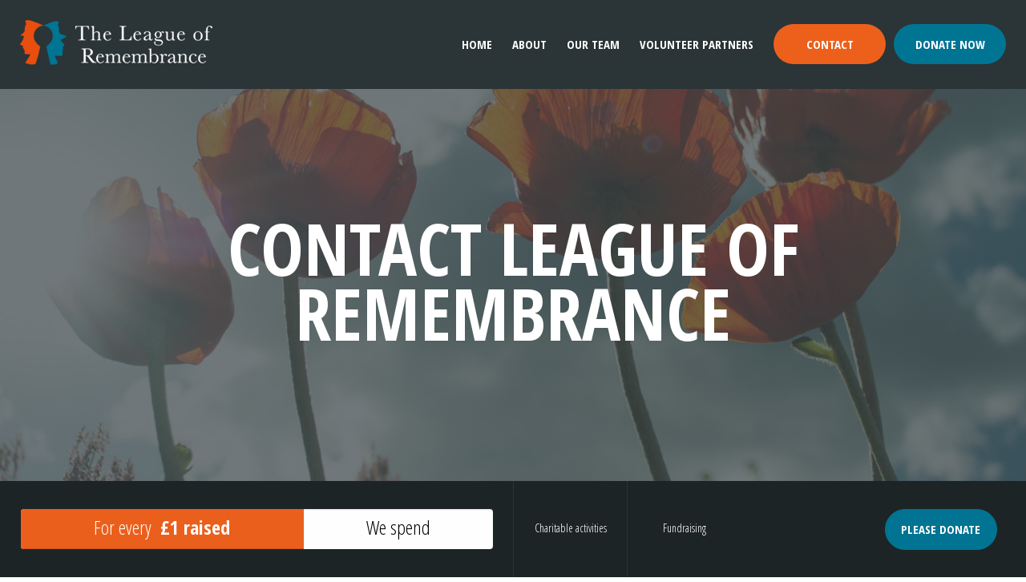

--- FILE ---
content_type: text/html; charset=UTF-8
request_url: https://www.leagueofremembrance.org.uk/contact/
body_size: 13729
content:

<!DOCTYPE html>
<html lang="en-US">
  <head>


        <!-- Meta UTF8 charset -->
        <meta charset="UTF-8" />

        <!-- Basic page information --> 
        <meta name="author" content="">
        <meta name="description" content="">
		<meta name="keywords" content="">
        <title>Contact | League of Remembrance</title>


        <meta name="viewport" content="width=device-width, initial-scale=1">

        <!--favicon-->
        <link rel="apple-touch-icon" href="https://leagueofremembrance.org.uk/wp-content/uploads/sites/2/2017/03/favicon.png">
        <link rel="icon" href="https://leagueofremembrance.org.uk/wp-content/uploads/sites/2/2017/03/favicon.png">


  <link rel='dns-prefetch' href='//maps.googleapis.com' />
<link rel='dns-prefetch' href='//fonts.googleapis.com' />
<link rel='dns-prefetch' href='//s.w.org' />
<link rel="alternate" type="application/rss+xml" title="League of Remembrance &raquo; Feed" href="https://www.leagueofremembrance.org.uk/feed/" />
<link rel="alternate" type="application/rss+xml" title="League of Remembrance &raquo; Comments Feed" href="https://www.leagueofremembrance.org.uk/comments/feed/" />
<link rel="alternate" type="text/calendar" title="League of Remembrance &raquo; iCal Feed" href="https://www.leagueofremembrance.org.uk/events/?ical=1" />
<link rel="alternate" type="application/rss+xml" title="League of Remembrance &raquo; Contact Comments Feed" href="https://www.leagueofremembrance.org.uk/contact/feed/" />
		<script type="text/javascript">
			window._wpemojiSettings = {"baseUrl":"https:\/\/s.w.org\/images\/core\/emoji\/2.2.1\/72x72\/","ext":".png","svgUrl":"https:\/\/s.w.org\/images\/core\/emoji\/2.2.1\/svg\/","svgExt":".svg","source":{"concatemoji":"https:\/\/www.leagueofremembrance.org.uk\/wp-includes\/js\/wp-emoji-release.min.js?ver=4.7.2"}};
			!function(a,b,c){function d(a){var b,c,d,e,f=String.fromCharCode;if(!k||!k.fillText)return!1;switch(k.clearRect(0,0,j.width,j.height),k.textBaseline="top",k.font="600 32px Arial",a){case"flag":return k.fillText(f(55356,56826,55356,56819),0,0),!(j.toDataURL().length<3e3)&&(k.clearRect(0,0,j.width,j.height),k.fillText(f(55356,57331,65039,8205,55356,57096),0,0),b=j.toDataURL(),k.clearRect(0,0,j.width,j.height),k.fillText(f(55356,57331,55356,57096),0,0),c=j.toDataURL(),b!==c);case"emoji4":return k.fillText(f(55357,56425,55356,57341,8205,55357,56507),0,0),d=j.toDataURL(),k.clearRect(0,0,j.width,j.height),k.fillText(f(55357,56425,55356,57341,55357,56507),0,0),e=j.toDataURL(),d!==e}return!1}function e(a){var c=b.createElement("script");c.src=a,c.defer=c.type="text/javascript",b.getElementsByTagName("head")[0].appendChild(c)}var f,g,h,i,j=b.createElement("canvas"),k=j.getContext&&j.getContext("2d");for(i=Array("flag","emoji4"),c.supports={everything:!0,everythingExceptFlag:!0},h=0;h<i.length;h++)c.supports[i[h]]=d(i[h]),c.supports.everything=c.supports.everything&&c.supports[i[h]],"flag"!==i[h]&&(c.supports.everythingExceptFlag=c.supports.everythingExceptFlag&&c.supports[i[h]]);c.supports.everythingExceptFlag=c.supports.everythingExceptFlag&&!c.supports.flag,c.DOMReady=!1,c.readyCallback=function(){c.DOMReady=!0},c.supports.everything||(g=function(){c.readyCallback()},b.addEventListener?(b.addEventListener("DOMContentLoaded",g,!1),a.addEventListener("load",g,!1)):(a.attachEvent("onload",g),b.attachEvent("onreadystatechange",function(){"complete"===b.readyState&&c.readyCallback()})),f=c.source||{},f.concatemoji?e(f.concatemoji):f.wpemoji&&f.twemoji&&(e(f.twemoji),e(f.wpemoji)))}(window,document,window._wpemojiSettings);
		</script>
		<style type="text/css">
img.wp-smiley,
img.emoji {
	display: inline !important;
	border: none !important;
	box-shadow: none !important;
	height: 1em !important;
	width: 1em !important;
	margin: 0 .07em !important;
	vertical-align: -0.1em !important;
	background: none !important;
	padding: 0 !important;
}
</style>
<link rel='stylesheet' id='smuzsf-facebook-css'  href='https://www.leagueofremembrance.org.uk/wp-content/plugins/add-facebook/public/css/font-awesome.min.css?ver=4.7.2' type='text/css' media='all' />
<link rel='stylesheet' id='contact-form-7-css'  href='https://www.leagueofremembrance.org.uk/wp-content/plugins/contact-form-7/includes/css/styles.css?ver=4.6' type='text/css' media='all' />
<link rel='stylesheet' id='dynamic-cssfontawsome-css'  href='https://www.leagueofremembrance.org.uk/wp-content/plugins/fluxlive/js/ckeditor/plugins/fontawesome/font-awesome/css/font-awesome.min.css?ver=4.7.2' type='text/css' media='all' />
<link rel='stylesheet' id='dynamic-cssfluxfixed-css'  href='https://www.leagueofremembrance.org.uk/wp-content/plugins/fluxlive/css/fixed.css?ver=4.7.2' type='text/css' media='all' />
<link rel='stylesheet' id='pnestylesflux-css'  href='https://www.leagueofremembrance.org.uk/wp-content/plugins/fluxlive/css/fluxstyle.css?ver=4.7.2' type='text/css' media='all' />
<link rel='stylesheet' id='pc_google_analytics-frontend-css'  href='https://www.leagueofremembrance.org.uk/wp-content/plugins/pc-google-analytics/assets/css/frontend.css?ver=1.0.0' type='text/css' media='all' />
<link rel='stylesheet' id='SFSIPLUSmainCss-css'  href='https://www.leagueofremembrance.org.uk/wp-content/plugins/ultimate-social-media-plus/css/sfsi-style.css?ver=4.7.2' type='text/css' media='all' />
<link rel='stylesheet' id='cfjqueryuistyle-css'  href='https://www.leagueofremembrance.org.uk/wp-content/plugins/gf/css/jquery-ui.css?ver=4.7.2' type='text/css' media='all' />
<link rel='stylesheet' id='jqueryfootablecss-css'  href='https://www.leagueofremembrance.org.uk/wp-content/plugins/gf/css/footable.core.css?ver=4.7.2' type='text/css' media='all' />
<link rel='stylesheet' id='bootstrapnavigation-css'  href='https://www.leagueofremembrance.org.uk/wp-content/plugins/gf/css/bootstrap.css?ver=4.7.2' type='text/css' media='all' />
<link rel='stylesheet' id='rs-plugin-settings-css'  href='https://www.leagueofremembrance.org.uk/wp-content/plugins/revslider/rs-plugin/css/settings.css?ver=4.6.93' type='text/css' media='all' />
<style id='rs-plugin-settings-inline-css' type='text/css'>
.tp-caption a{color:#ff7302;text-shadow:none;-webkit-transition:all 0.2s ease-out;-moz-transition:all 0.2s ease-out;-o-transition:all 0.2s ease-out;-ms-transition:all 0.2s ease-out}.tp-caption a:hover{color:#ffa902}
</style>
<link rel='stylesheet' id='seamless_donations_css-css'  href='https://www.leagueofremembrance.org.uk/wp-content/plugins/seamless-donations/css/styles.css?ver=4.7.2' type='text/css' media='all' />
<link rel='stylesheet' id='boostrap-css'  href='https://www.leagueofremembrance.org.uk/wp-content/themes/act/dist/css/bootstrap.min.css?ver=1.0' type='text/css' media='all' />
<link rel='stylesheet' id='one-page-css'  href='https://www.leagueofremembrance.org.uk/wp-content/themes/act/css/one-page-base.css?ver=1.0' type='text/css' media='all' />
<link rel='stylesheet' id='actcs-css'  href='https://www.leagueofremembrance.org.uk/wp-content/themes/act/css/act.css?ver=1.0' type='text/css' media='all' />
<link rel='stylesheet' id='animate-css'  href='https://www.leagueofremembrance.org.uk/wp-content/themes/act/css/animate.css?ver=1.0' type='text/css' media='all' />
<link rel='stylesheet' id='hover-effect-css'  href='https://www.leagueofremembrance.org.uk/wp-content/themes/act/css/hover-effects.css?ver=1.0' type='text/css' media='all' />
<link rel='stylesheet' id='prettyphoto-css'  href='https://www.leagueofremembrance.org.uk/wp-content/themes/act/plugins/prettyPhoto_uncompressed_3.1.5/css/prettyPhoto.css?ver=1.0' type='text/css' media='all' />
<link rel='stylesheet' id='datetime-css'  href='https://www.leagueofremembrance.org.uk/wp-content/themes/act/plugins/bootstrap-datetimepicker-master/build/css/bootstrap-datetimepicker.css?ver=1.0' type='text/css' media='all' />
<link rel='stylesheet' id='scrollbar-css'  href='https://www.leagueofremembrance.org.uk/wp-content/themes/act/plugins/tinyscrollbar-master/examples/simple/tinyscrollbar.css?ver=1.0' type='text/css' media='all' />
<link rel='stylesheet' id='fontawesome-css'  href='https://www.leagueofremembrance.org.uk/wp-content/themes/act/font-awesome-4.1.0/css/font-awesome.css?ver=1.0' type='text/css' media='all' />
<link rel='stylesheet' id='act-woocommerce-css'  href='https://www.leagueofremembrance.org.uk/wp-content/themes/act/css/act-woocommerce.css?ver=1.0' type='text/css' media='all' />
<link rel='stylesheet' id='style-css'  href='https://www.leagueofremembrance.org.uk/wp-content/themes/act/style.css?ver=4.7.2' type='text/css' media='all' />
<link rel='stylesheet' id='open-sans-italic-css'  href='https://fonts.googleapis.com/css?family=Open+Sans%3A400%2C600%2C700%2C800%2C300%2C400italic&#038;ver=4.7.2' type='text/css' media='all' />
<link rel='stylesheet' id='open-sans-condensed-css'  href='https://fonts.googleapis.com/css?family=Open+Sans+Condensed%3A300%2C700&#038;ver=4.7.2' type='text/css' media='all' />
<link rel='stylesheet' id='__EPYT__style-css'  href='https://www.leagueofremembrance.org.uk/wp-content/plugins/youtube-embed-plus/styles/ytprefs.min.css?ver=4.7.2' type='text/css' media='all' />
<style id='__EPYT__style-inline-css' type='text/css'>

                .epyt-gallery-thumb {
                        width: 33.333%;
                }
                
</style>
<script type='text/javascript'>
/* <![CDATA[ */
var tribe_events_linked_posts = {"post_types":{"tribe_venue":"venue","tribe_organizer":"organizer"}};
/* ]]> */
</script>
<script type='text/javascript' src='https://www.leagueofremembrance.org.uk/wp-includes/js/jquery/jquery.js?ver=1.12.4'></script>
<script type='text/javascript' src='https://www.leagueofremembrance.org.uk/wp-includes/js/jquery/jquery-migrate.min.js?ver=1.4.1'></script>
<script type='text/javascript' src='https://www.leagueofremembrance.org.uk/wp-content/plugins/add-facebook/public/scripts/facebook.js?ver=4.7.2'></script>
<script type='text/javascript' src='https://www.leagueofremembrance.org.uk/wp-content/plugins/pc-google-analytics/assets/js/frontend.min.js?ver=1.0.0'></script>
<script type='text/javascript' src='https://www.leagueofremembrance.org.uk/wp-content/plugins/gf/js/customscript.js?ver=4.7.2'></script>
<script type='text/javascript' src='https://www.leagueofremembrance.org.uk/wp-content/plugins/gf/js/footable.js?ver=4.7.2'></script>
<script type='text/javascript' src='https://www.leagueofremembrance.org.uk/wp-content/plugins/gf/js/footable.paginate.js?ver=4.7.2'></script>
<script type='text/javascript' src='https://www.leagueofremembrance.org.uk/wp-content/plugins/gf/js/footable.filter.js?ver=4.7.2'></script>
<script type='text/javascript' src='https://www.leagueofremembrance.org.uk/wp-content/plugins/gf/js/footable.sort.js?ver=4.7.2'></script>
<script type='text/javascript' src='https://www.leagueofremembrance.org.uk/wp-content/plugins/revslider/rs-plugin/js/jquery.themepunch.tools.min.js?ver=4.6.93'></script>
<script type='text/javascript' src='https://www.leagueofremembrance.org.uk/wp-content/plugins/revslider/rs-plugin/js/jquery.themepunch.revolution.min.js?ver=4.6.93'></script>
<script type='text/javascript'>
/* <![CDATA[ */
var dgxDonateAjax = {"ajaxurl":"https:\/\/www.leagueofremembrance.org.uk\/wp-admin\/admin-ajax.php","nonce":"71ef4f8840","postalCodeRequired":["AU","AT","BE","BR","CA","CN","CZ","DK","FO","FI","FR","DE","GR","GL","HU","IN","ID","IT","JP","KR","LI","LU","MY","MX","MC","NL","NO","PH","PL","PT","RU","SZ","ZA","ES","SE","CH","TH","TR","SG","GB","US"]};
/* ]]> */
</script>
<script type='text/javascript' src='https://www.leagueofremembrance.org.uk/wp-content/plugins/seamless-donations/js/script.js?ver=4.7.2'></script>
<script type='text/javascript' src='https://www.leagueofremembrance.org.uk/wp-content/plugins/seamless-donations/legacy/js/geo-selects.js?ver=4.7.2'></script>
<script type='text/javascript' src='https://www.leagueofremembrance.org.uk/wp-content/plugins/seamless-donations/js/paypalstd-script.js?ver=4.7.2'></script>
<script type='text/javascript'>
/* <![CDATA[ */
var dgxDonateAjax = {"ajaxurl":"https:\/\/www.leagueofremembrance.org.uk\/wp-admin\/admin-ajax.php","nonce":"71ef4f8840","postalCodeRequired":["AU","AT","BE","BR","CA","CN","CZ","DK","FO","FI","FR","DE","GR","GL","HU","IN","ID","IT","JP","KR","LI","LU","MY","MX","MC","NL","NO","PH","PL","PT","RU","SZ","ZA","ES","SE","CH","TH","TR","SG","GB","US"]};
/* ]]> */
</script>
<script type='text/javascript' src='https://www.leagueofremembrance.org.uk/wp-content/plugins/seamless-donations/js/seamless-donations.js?ver=4.7.2'></script>
<script type='text/javascript' src='https://www.leagueofremembrance.org.uk/wp-content/plugins/seamless-donations/library/node-uuid/uuid.js?ver=4.7.2'></script>
<script type='text/javascript'>
/* <![CDATA[ */
var _EPYT_ = {"ajaxurl":"https:\/\/www.leagueofremembrance.org.uk\/wp-admin\/admin-ajax.php","security":"1ac0a0ce59","gallery_scrolloffset":"20","eppathtoscripts":"https:\/\/www.leagueofremembrance.org.uk\/wp-content\/plugins\/youtube-embed-plus\/scripts\/","epresponsiveselector":"[\"iframe.__youtube_prefs_widget__\"]","epdovol":"1","version":"11.5","evselector":"iframe.__youtube_prefs__[src], iframe[src*=\"youtube.com\/embed\/\"], iframe[src*=\"youtube-nocookie.com\/embed\/\"]"};
/* ]]> */
</script>
<script type='text/javascript' src='https://www.leagueofremembrance.org.uk/wp-content/plugins/youtube-embed-plus/scripts/ytprefs.min.js?ver=4.7.2'></script>
<link rel='https://api.w.org/' href='https://www.leagueofremembrance.org.uk/wp-json/' />
<link rel="EditURI" type="application/rsd+xml" title="RSD" href="https://www.leagueofremembrance.org.uk/xmlrpc.php?rsd" />
<link rel="wlwmanifest" type="application/wlwmanifest+xml" href="https://www.leagueofremembrance.org.uk/wp-includes/wlwmanifest.xml" /> 
<meta name="generator" content="WordPress 4.7.2" />
<meta name="generator" content="WooCommerce 2.6.11" />
<link rel="canonical" href="https://www.leagueofremembrance.org.uk/contact/" />
<link rel='shortlink' href='https://www.leagueofremembrance.org.uk/?p=230' />
<link rel="alternate" type="application/json+oembed" href="https://www.leagueofremembrance.org.uk/wp-json/oembed/1.0/embed?url=https%3A%2F%2Fwww.leagueofremembrance.org.uk%2Fcontact%2F" />
<link rel="alternate" type="text/xml+oembed" href="https://www.leagueofremembrance.org.uk/wp-json/oembed/1.0/embed?url=https%3A%2F%2Fwww.leagueofremembrance.org.uk%2Fcontact%2F&#038;format=xml" />
	<script>
		(function(i,s,o,g,r,a,m){i['GoogleAnalyticsObject']=r;i[r]=i[r]||function(){
		(i[r].q=i[r].q||[]).push(arguments)},i[r].l=1*new Date();a=s.createElement(o),
		m=s.getElementsByTagName(o)[0];a.async=1;a.src=g;m.parentNode.insertBefore(a,m)
		})(window,document,'script','//www.google-analytics.com/analytics.js','ga');
		
		ga('create', 'UA-75812123-1', 'auto');
		ga('send', 'pageview');
		
		</script>
    	<script>
			jQuery(document).ready(function(e) {
                jQuery("body").addClass("sfsi_plus_2.51")
            });
			function sfsi_plus_processfurther(ref) {
				var feed_id = '[base64]';
				var feedtype = 8;
				var email = jQuery(ref).find('input[name="data[Widget][email]"]').val();
				var filter = /^([a-zA-Z0-9_\.\-])+\@(([a-zA-Z0-9\-])+\.)+([a-zA-Z0-9]{2,4})+$/;
				if ((email != "Enter your email") && (filter.test(email))) {
					if (feedtype == "8") {
						var url = "http://www.specificfeeds.com/widgets/subscribeWidget/"+feed_id+"/"+feedtype;
						window.open(url, "popupwindow", "scrollbars=yes,width=1080,height=760");
						return true;
					}
				} else {
					alert("Please enter email address");
					jQuery(ref).find('input[name="data[Widget][email]"]').focus();
					return false;
				}
			}
		</script>
    	<style type="text/css" aria-selected="true">
			.sfsi_plus_subscribe_Popinner
			{
								width: 100% !important;
				height: auto !important;
												border: 1px solid #b5b5b5 !important;
								padding: 18px 0px !important;
				background-color: #dd9933 !important;
			}
			.sfsi_plus_subscribe_Popinner form
			{
				margin: 0 20px !important;
			}
			.sfsi_plus_subscribe_Popinner h5
			{
				font-family: Helvetica,Arial,sans-serif !important;
								font-weight: bold !important;
								color: #000000 !important;
				font-size: 16px !important;
				text-align: center !important;
				margin: 0 0 10px !important;
    			padding: 0 !important;
			}
			.sfsi_plus_subscription_form_field {
				margin: 5px 0 !important;
				width: 100% !important;
				display: inline-flex;
				display: -webkit-inline-flex;
			}
			.sfsi_plus_subscription_form_field input {
				width: 100% !important;
				padding: 10px 0px !important;
			}
			.sfsi_plus_subscribe_Popinner input[type=email]
			{
				font-family: Helvetica,Arial,sans-serif !important;
								font-style: normal !important;
								color:  !important;
				font-size: 14px !important;
				text-align: center !important;
			}
			.sfsi_plus_subscribe_Popinner input[type=email]::-webkit-input-placeholder {
			   font-family: Helvetica,Arial,sans-serif !important;
								font-style: normal !important;
								color:  !important;
				font-size: 14px !important;
				text-align: center !important;
			}
			
			.sfsi_plus_subscribe_Popinner input[type=email]:-moz-placeholder { /* Firefox 18- */
			    font-family: Helvetica,Arial,sans-serif !important;
								font-style: normal !important;
								color:  !important;
				font-size: 14px !important;
				text-align: center !important;
			}
			
			.sfsi_plus_subscribe_Popinner input[type=email]::-moz-placeholder {  /* Firefox 19+ */
			    font-family: Helvetica,Arial,sans-serif !important;
								font-style: normal !important;
								color:  !important;
				font-size: 14px !important;
				text-align: center !important;
			}
			
			.sfsi_plus_subscribe_Popinner input[type=email]:-ms-input-placeholder {  
			  	font-family: Helvetica,Arial,sans-serif !important;
								font-style: normal !important;
								color:  !important;
				font-size: 14px !important;
				text-align: center !important;
			}
			.sfsi_plus_subscribe_Popinner input[type=submit]
			{
				font-family: Helvetica,Arial,sans-serif !important;
								font-weight: bold !important;
								color: #000000 !important;
				font-size: 16px !important;
				text-align: center !important;
				background-color: #dedede !important;
			}
		</style>
	<meta name="[base64]" content="HeNu290RquXwGsKHlxkG"/>            <script type="text/javascript">
                jQuery(document).ready(function() {
    try {
                    jQuery('.example').footable().bind('footable_filtering', function(e) {
                        var selected = jQuery('.filter-status').find(':selected').text();
                        if (selected && selected.length > 0) {
                            e.filter += (e.filter && e.filter.length > 0) ? ' ' + selected : selected;
                            e.clear = !e.filter;
                        }
                    });
                    jQuery('#change-page-size').change(function(e) {
                        e.preventDefault();
                        var pageSize = jQuery(this).val();
                        jQuery('.footable').data('page-size', pageSize);
                        jQuery('.footable').trigger('footable_initialized');
                    });
    } catch (err) {
    }

                });
            </script>
                <script type="text/javascript">
        jQuery(document).ready(function () {
            jQuery('.single_add_to_cart_button').click(function () {
                var contributor_name = jQuery('.cf_contributor_name_field_value').val();
                var dataparam = ({
                    action: 'getcontributorname',
                    contributor_name: contributor_name
                });
    
                jQuery.post("https://www.leagueofremembrance.org.uk/wp-admin/admin-ajax.php", dataparam,
                        function (response) {
                            //alert(response);
                            var newresponse = response.replace(/\s/g, '');
                            if (newresponse === 'success') {

                            }
                        });
            });
        });
    </script>
    		<script type="text/javascript">
			jQuery(document).ready(function() {
				// CUSTOM AJAX CONTENT LOADING FUNCTION
				var ajaxRevslider = function(obj) {
				
					// obj.type : Post Type
					// obj.id : ID of Content to Load
					// obj.aspectratio : The Aspect Ratio of the Container / Media
					// obj.selector : The Container Selector where the Content of Ajax will be injected. It is done via the Essential Grid on Return of Content
					
					var content = "";

					data = {};
					
					data.action = 'revslider_ajax_call_front';
					data.client_action = 'get_slider_html';
					data.token = '431fa6507b';
					data.type = obj.type;
					data.id = obj.id;
					data.aspectratio = obj.aspectratio;
					
					// SYNC AJAX REQUEST
					jQuery.ajax({
						type:"post",
						url:"https://www.leagueofremembrance.org.uk/wp-admin/admin-ajax.php",
						dataType: 'json',
						data:data,
						async:false,
						success: function(ret, textStatus, XMLHttpRequest) {
							if(ret.success == true)
								content = ret.data;								
						},
						error: function(e) {
							console.log(e);
						}
					});
					
					 // FIRST RETURN THE CONTENT WHEN IT IS LOADED !!
					 return content;						 
				};
				
				// CUSTOM AJAX FUNCTION TO REMOVE THE SLIDER
				var ajaxRemoveRevslider = function(obj) {
					return jQuery(obj.selector+" .rev_slider").revkill();
				};

				// EXTEND THE AJAX CONTENT LOADING TYPES WITH TYPE AND FUNCTION
				var extendessential = setInterval(function() {
					if (jQuery.fn.tpessential != undefined) {
						clearInterval(extendessential);
						if(typeof(jQuery.fn.tpessential.defaults) !== 'undefined') {
							jQuery.fn.tpessential.defaults.ajaxTypes.push({type:"revslider",func:ajaxRevslider,killfunc:ajaxRemoveRevslider,openAnimationSpeed:0.3});   
							// type:  Name of the Post to load via Ajax into the Essential Grid Ajax Container
							// func: the Function Name which is Called once the Item with the Post Type has been clicked
							// killfunc: function to kill in case the Ajax Window going to be removed (before Remove function !
							// openAnimationSpeed: how quick the Ajax Content window should be animated (default is 0.3)
						}
					}
				},30);
			});
		</script>
		
<style type="text/css">

/* Define the base color */

/* Color Variables */


/* Header Colors */
.top-nav-collapse {
  background: #000000;
}


.navbar-custom li a {
    color: #fff;
}



.bg-brand-tertiary {
  background: #ec601c;
}

.progress-bar-tertiary {
  background-color: #ec601c;
}

.panel-campaign #cf_percent_bar {
background-color: #ec601c;
}

.tab-down-tertiary {
  background-color: #ec601c;
}

.tab-down-tertiary:before {
  background-image: radial-gradient(circle at 0% 100%, rgba(204, 0, 0, 0) 14px, #ec601c 15px);
}

.tab-down-tertiary:after {
  background-image: radial-gradient(circle at 100% 100%, rgba(204, 0, 0, 0) 14px, #ec601c 15px);
}

[id^="blog"] .post-details .fa {
  color: #ec601c;
}

.progress-bar-tertiary {
  background-color: #ec601c;
}

.donate:hover, .btn-tertiary:hover, .btn-tertiary:active, .btn-tertiary:focus {
  background-color: #ad420e;
}




.btn i.text-primary {
  color: #64bf9e !important;
}

.bg-brand-primary {
  background: #64bf9e;
}

.btn-primary {
  border: 1px solid #64bf9e;
}

 .btn-primary {
  background-color: #64bf9e;
}


.footer-top .col-md-3 ul li:before {
  color: #64bf9e !important;
}

.btn i.text-primary:hover {
  color: #378669 !important;
}

.btn-primary:hover, .btn-primary:active, .btn-primary:focus {
  background-color: #378669;
  border: 1px solid #378669;
}


.bg-brand-warning {
  background: #ebb552;
}

.text-warning {
  color: #ebb552;
}

.bg-brand-warning-med {
  background: #e8a937;
}

.text-warning-darker {
  color: #e8a937;
}

.bg-brand-warning-darker {
  background: #e59f20;
}

.navbar-brand-home img {
    width: 240px;
}

.top-nav-collapse .navbar-brand-home img {
    width: 56px;
}

body{
color:          #ffffff;
;
;
;
 ;
 ;
 ;
 ;
 ;
 ;
}

</style>
		<style type="text/css">.recentcomments a{display:inline !important;padding:0 !important;margin:0 !important;}</style>
		<link rel="icon" href="https://www.leagueofremembrance.org.uk/wp-content/uploads/sites/2/2015/02/256076870_4704192272952717_2044880724583423794_n-150x150.jpg" sizes="32x32" />
<link rel="icon" href="https://www.leagueofremembrance.org.uk/wp-content/uploads/sites/2/2015/02/256076870_4704192272952717_2044880724583423794_n-e1698941581938.jpg" sizes="192x192" />
<link rel="apple-touch-icon-precomposed" href="https://www.leagueofremembrance.org.uk/wp-content/uploads/sites/2/2015/02/256076870_4704192272952717_2044880724583423794_n-180x180.jpg" />
<meta name="msapplication-TileImage" content="https://www.leagueofremembrance.org.uk/wp-content/uploads/sites/2/2015/02/256076870_4704192272952717_2044880724583423794_n-e1698941581938.jpg" />
		<style type="text/css" id="wp-custom-css">
			
		</style>
	</head>
<body class="page-template-default page page-id-230 tribe-no-js" id="page-top" data-spy="scroll" data-target=".navbar-fixed-top">

    <!-- preloader -->
    <div id="preloader-wrapper">
        <div class="preloader">
        </div>
    </div><!-- / preloader -->
        
    	


    <!--=== NAVIGATION ===-->
      <nav class="navbar navbar-custom navbar-fixed-top" role="navigation">
          <div class="container-wide">
                  <div class="navbar-header">
                      <ul class="list-unstyled list-inline pull-right">
                          <li>
                              <button type="button" class="navbar-toggle" data-toggle="collapse" data-target=".navbar-main-collapse">
                                  <i class="fa fa-bars"></i>
                              </button>
                          </li>
                                    <!--<li id="donate-button-responsive" class="donate bg-brand-tertiary bg-br">
                          <a  href="#donateModal" data-toggle="modal" role="button" class="nav-show-hide">Donate</a>
                  </li>-->
                                      </ul>
                                                <a class="navbar-brand-home navbar-brand" title="League of Remembrance" href="https://www.leagueofremembrance.org.uk/"><img src="https://leagueofremembrance.org.uk/wp-content/uploads/sites/2/2016/02/lor_logo.png" alt="League of Remembrance" /></a>
                        
                  </div>

              <!-- Collect the nav links, forms, and other content for toggling -->
              <div class="collapse navbar-collapse navbar-right navbar-main-collapse">

			               <ul id="menu-new-main-menu" class="nav navbar-nav"><li id="menu-item-3958" class="menu-item menu-item-type-post_type menu-item-object-page menu-item-home menu-item-3958"><a href="https://www.leagueofremembrance.org.uk/">Home</a></li>
<li id="menu-item-3938" class="menu-item menu-item-type-custom menu-item-object-custom menu-item-has-children menu-item-3938"><a href="#">About</a>
<ul class="sub-menu">
	<li id="menu-item-3941" class="menu-item menu-item-type-post_type menu-item-object-page menu-item-3941"><a href="https://www.leagueofremembrance.org.uk/general-information/">General Information</a></li>
	<li id="menu-item-3942" class="menu-item menu-item-type-post_type menu-item-object-page menu-item-3942"><a href="https://www.leagueofremembrance.org.uk/how-we-make-a-difference/">How We Make A Difference</a></li>
	<li id="menu-item-3943" class="menu-item menu-item-type-post_type menu-item-object-page menu-item-3943"><a href="https://www.leagueofremembrance.org.uk/what-we-do/">What We Do</a></li>
</ul>
</li>
<li id="menu-item-3959" class="menu-item menu-item-type-custom menu-item-object-custom menu-item-has-children menu-item-3959"><a href="#">Our Team</a>
<ul class="sub-menu">
	<li id="menu-item-3960" class="menu-item menu-item-type-post_type menu-item-object-page menu-item-3960"><a href="https://www.leagueofremembrance.org.uk/governance/">Governance</a></li>
	<li id="menu-item-3961" class="menu-item menu-item-type-post_type menu-item-object-page menu-item-3961"><a href="https://www.leagueofremembrance.org.uk/our-remembrance-workers-2/">Our Remembrance Workers</a></li>
</ul>
</li>
<li id="menu-item-3940" class="menu-item menu-item-type-post_type menu-item-object-page menu-item-3940"><a href="https://www.leagueofremembrance.org.uk/our-volunteer-partners/">Volunteer Partners</a></li>
<li id="menu-item-3945" class="menu-item menu-item-type-post_type menu-item-object-page current-menu-item page_item page-item-230 current_page_item menu-item-3945"><a href="https://www.leagueofremembrance.org.uk/contact/">Contact</a></li>
<li id="menu-item-3946" class="menu-item menu-item-type-post_type menu-item-object-page menu-item-3946"><a href="https://www.leagueofremembrance.org.uk/donations/">Donate Now</a></li>
</ul>                                   <!-- <div id="donate-homepage" class="donate bg-brand-tertiary pull-right">
                          <a  href="#donateModal" data-toggle="modal" role="button">Donate</a>
                  </div> -->
                
              </div>
              <!-- /.navbar-collapse -->
          </div>
          <!-- /.container -->
      </nav><!--=== END Navigation ===-->

      
                      <header id="home" class="intro subpageheader 2242" style="background-image:url(https://www.leagueofremembrance.org.uk/wp-content/uploads/sites/2/2016/03/lor_main_image.png)">
                          <div class="overlay-dark">
                              <div class="intro-body">
                                    <div class="row">
                          <div class="col-md-12">
                              <!-- carousel container-->
                              <div class="carousel-wrapper">
                                      <!-- carousel -->
                                          <div class="carousel slide carousel-fade">
                                            <div class="carousel-inner">  

                                          <br />
  <!-- item 1  -->
            <div class="item active">       
                <span class="text-big">Contact League of Remembrance</span><br>
                 
           </div><!-- /end item 1  --><br />

                                               
                                          </div></div><!-- /end carousel  -->
                              </div><!-- /end carousel container-->
                      </div>
                  </div>
<div id="fundraiser-bar" class="bottom-bar-responsive bg-brand-secondary-darkest">
           <div class="col-md-6 fundraiser-progress-bar animated-longer-delay-3 fadeIn">
                           <div class="vert-centered-wrapper-120px"><!-- height set in one-page-base.css -->
                              <div class="vert-centered">
                                  <div class="progress">
                                        <div class="progress-bar progress-bar-tertiary" role="progressbar"  style="width:60%;">
                                          <h3><span class="responsive-hide">For every</span> &nbsp;<b>£1 raised</b></h3>
                                        </div>
                                        <h3 class="goal"><span class="responsive-hide">We spend</span> <b></b></h3>
                                   </div>
                              </div>
                           </div>
                      </div><div class="col-md-4 col-sm-9 col-xs-12 fundraiser-stats">
            <div class="col-md-4 col-sm-4  col-xs-4 animated-longer-delay-7 fadeIn">
                              <div class="vert-centered-wrapper-120px"><!-- height set in one-page-base.css -->
                                  <div class="vert-centered">	
                                      <h2><span class="timer" data-to="99" >99</span>p</h2>
                                      <h4>Charitable activities</h4>
                                  </div>
                               </div>
                          </div><div class="col-md-4 col-sm-4  col-xs-4 animated-longer-delay-7 fadeIn">
                              <div class="vert-centered-wrapper-120px"><!-- height set in one-page-base.css -->
                                  <div class="vert-centered">	
                                      <h2><span class="timer" data-to="1" >1</span>p</h2>
                                      <h4>Fundraising </h4>
                                  </div>
                               </div>
                          </div>
           </div><div class="col-md-2 col-sm-3 col-xs-12  make-a-donation  animated-longer-delay-10 fadeIn">
                          <div class="vert-centered-wrapper-120px"><!-- height set in one-page-base.css -->
                               <div class="vert-centered">	
                                  <a href="donations" class="btn btn-primary btn-lg btn-rounded-edge btn-extra-padding">Please Donate</a>
                               </div>
                          </div>
                      </div>
           </div>

                              </div>
                          </div>
                      </header>

       

     	<!--=== BLOG HOME ===-->
     	<section id="blog" class="subpage bg-white">
    	 <div class="container text-black">
        	<div class="row">
                  <div class="col-lg-12 col-left-responsive-fix posts-column">
                                   <article id="post-230" class="post-230 page type-page status-publish has-post-thumbnail hentry">
                    <div class="post wow animated fadeIn">

                        <h1><a href="https://www.leagueofremembrance.org.uk/contact/">Contact</a></h1>

                                                <!-- <div class="image">
                        	<div class="effects-container effects-enlarge">
                            	<a href="javascript:void(0)"></a>
                            </div>
                        </div>-->
                                                
                <div class="span4 collapse-group">
                  <div id="viewdetails" class="bg-brand-tertiary collapse">
                    <div class="inner-container animated fadeIn">
                       <div class="col-lg-12"><h2>Contact Us</h2></div>
                   <div class="col-lg-4 col-sm-12 col-right-responsive-fix">
                   
<h3 class="csingleline"><strong>Call us:</strong> 07936 505664</h3>
<h3 class="csingleline"><strong>Email us: </strong><a href="mailto:info@leagueofremembrance.com">info@leagueofremembrance.com</a></h3>
<h3><strong>Write to us: </strong>95 Horseferry Road, LONDON, SW1P 2DX.</h3>


            </div><!-- / end row -->
<div class="col-lg-8">
              <!-- contact form -->    
               <div class="col-lg-12 no-padding">
                 <div class="col-lg-8 no-padding"><p id="contactResponse"></p></div>
                </div>
                    <div role="form" class="wpcf7" id="wpcf7-f245-p230-o1" lang="en-US" dir="ltr">
<div class="screen-reader-response"></div>
<form action="/contact/#wpcf7-f245-p230-o1" method="post" class="wpcf7-form" novalidate="novalidate">
<div style="display: none;">
<input type="hidden" name="_wpcf7" value="245" />
<input type="hidden" name="_wpcf7_version" value="4.6" />
<input type="hidden" name="_wpcf7_locale" value="en_US" />
<input type="hidden" name="_wpcf7_unit_tag" value="wpcf7-f245-p230-o1" />
<input type="hidden" name="_wpnonce" value="18f1d62a91" />
</div>
<p>Your Name*<br />
    <span class="wpcf7-form-control-wrap your-name"><input type="text" name="your-name" value="" size="40" class="wpcf7-form-control wpcf7-text wpcf7-validates-as-required" aria-required="true" aria-invalid="false" /></span> </p>
<p>Your Email*<br />
    <span class="wpcf7-form-control-wrap your-email"><input type="email" name="your-email" value="" size="40" class="wpcf7-form-control wpcf7-text wpcf7-email wpcf7-validates-as-required wpcf7-validates-as-email" aria-required="true" aria-invalid="false" /></span> </p>
<p class='csubject'>Subject<br />
    <span class="wpcf7-form-control-wrap your-subject"><input type="text" name="your-subject" value="" size="40" class="wpcf7-form-control wpcf7-text" aria-invalid="false" /></span> </p>
<p class='cmessage'>Your Message<br />
    <span class="wpcf7-form-control-wrap your-message"><textarea name="your-message" cols="40" rows="10" class="wpcf7-form-control wpcf7-textarea" aria-invalid="false"></textarea></span> </p>
<p><span class="wpcf7-form-control-wrap Subscribe"><span class="wpcf7-form-control wpcf7-checkbox wpcf7-exclusive-checkbox Subscribe" id="Subscribe"><span class="wpcf7-list-item first last"><label><input type="checkbox" name="Subscribe" value="Keep updated with the latest League of Remembrance news" /><span class="wpcf7-list-item-label">Keep updated with the latest League of Remembrance news</span></label></span></span></span></p>
<p class='csubmit'><input type="submit" value="Send Message" class="wpcf7-form-control wpcf7-submit" /></p>
<div class="wpcf7-response-output wpcf7-display-none"></div></form></div> 

            </div><!-- / end row -->
<p>
                        <div class="clearfix"></div> 
                    </div>
                  </div>
                </div><!-- / end collapse-group --> <div class="bg-brand-tertiary thin-strip">&nbsp;</div>
            <div class="wrapper-relative bg-white">

               <iframe src="https://www.google.com/maps/embed?pb=!1m18!1m12!1m3!1d1242.040512637846!2d-0.1483037279356922!3d51.49338058912871!2m3!1f0!2f0!3f0!3m2!1i1024!2i768!4f13.1!3m3!1m2!1s0x48760518a5983bfd%3A0x4acbbb28c90ed7b4!2s142+Buckingham+Palace+Rd%2C+Belgravia%2C+London+SW1W+9TR!5e0!3m2!1sen!2suk!4v1548157320137" width="600" height="662" frameborder="0" allowfullscreen></iframe>
 
            </div><!-- / end row -->

                        
                        <hr >

                  </div>
                 </article><!-- End of the Standard Post -->
<ul class="pager wow animated fadeIn">
	  
         
          
</ul>
               </div>

            </div>
          </div><!-- /container -->
 	  </section><!--=== END blog ===-->


      <!--=== FOOTER ===-->
      <section id="footer">
              <div class="row footer-top row-of-columns">
                  <div class="inner-container-small wow animated fadeIn">

				    <div class="col-md-3">			<div class="textwidget"><b>Charity No.</b> 213364&nbsp;&nbsp;&nbsp;&nbsp;
<b>Company No.</b> 171814
<br/>
<b>Address</b>
95 Horseferry Road, LONDON, SW1P 2DX
<br/>
<b>Telephone</b> 
07936 505664
<br/>
<b>Email</b>
<a href="mailto:info@leagueofremembrance.com">info@leagueofremembrance.com</a>







</div>
		</div><div class="col-md-3">			<div class="textwidget"><b>Patron</b> Field Marshal The Lord Richards of Herstmonceux GCB CBE DSO DL ADC GEN<br/>
<b>President</b> Mr Ian Taylor MBE
<br/>
<b>Chair</b> Ms Geraldine Norris DL<br/>
<b>Secretary</b> Major Rob Thomas</div>
		</div><div class="col-md-3">			<div class="textwidget"><a href="accessibility">Accessibility</a>&nbsp;|&nbsp;
<a href="privacy-policy">Privacy Policy</a>&nbsp;|&nbsp;
<a href="terms-conditions">Terms & Conditions</a>
<br/>
<br/>
© The League of Remembrance 2017
<br/>
<br/>
<br/>
<br/>
</div>
		</div><div class="col-md-3">			<div class="textwidget"></div>
		</div><div class="col-md-3"><div class="menu-new-footer-menu-container"><ul id="menu-new-footer-menu" class="menu"><li id="menu-item-3962" class="menu-item menu-item-type-post_type menu-item-object-page menu-item-home menu-item-3962"><a href="https://www.leagueofremembrance.org.uk/">Home</a></li>
<li id="menu-item-3963" class="menu-item menu-item-type-post_type menu-item-object-page menu-item-3963"><a href="https://www.leagueofremembrance.org.uk/general-information/">About</a></li>
<li id="menu-item-3964" class="menu-item menu-item-type-post_type menu-item-object-page menu-item-3964"><a href="https://www.leagueofremembrance.org.uk/governance/">Our Team</a></li>
<li id="menu-item-3965" class="menu-item menu-item-type-post_type menu-item-object-page menu-item-3965"><a href="https://www.leagueofremembrance.org.uk/our-volunteer-partners/">Volunteer Partners</a></li>
<li id="menu-item-3966" class="menu-item menu-item-type-post_type menu-item-object-page current-menu-item page_item page-item-230 current_page_item menu-item-3966"><a href="https://www.leagueofremembrance.org.uk/contact/">Contact</a></li>
</ul></div></div><div class="col-md-3"><a href="https://www.cobseo.org.uk/" id="" target="_self" class="widget_sp_image-image-link" title="Cobseo - The Confederation of Service Charities" rel=""><img width="189" height="71" alt="Cobseo - The Confederation of Service Charities" class="attachment-full alignleft" style="max-width: 100%;" src="https://www.leagueofremembrance.org.uk/wp-content/uploads/sites/2/2016/02/cobseo.png" /></a></div><div class="col-md-3">				<div class="sfsi_plus_widget" data-position="widget">   
					<div id='sfsi_plus_wDiv'></div>
						<div class="sfsiplus_norm_row sfsi_plus_wDiv"  style="width:225px;text-align:left;position:absolute;"><div style='width:40px; height:40px;margin-left:5px;margin-bottom:5px;' class='sfsi_plus_wicons shuffeldiv '><div class='sfsiplus_inerCnt'><a class=' sficn' effect='' target='_blank'  href='http://www.specificfeeds.com/widgets/emailSubscribeEncFeed/[base64]/OA==/' id='sfsiplusid_email'  style='opacity:1' ><img alt='Follow by Email' title='Follow by Email' src='https://www.leagueofremembrance.org.uk/wp-content/plugins/ultimate-social-media-plus/images/icons_theme/thin/thin_subscribe.png' width='40' height='40' style='' class='sfcm sfsi_wicon' effect=''   /></a></div></div><div style='width:40px; height:40px;margin-left:5px;margin-bottom:5px;' class='sfsi_plus_wicons shuffeldiv '><div class='sfsiplus_inerCnt'><a class=' sficn' effect='' target='_blank'  href='https://www.facebook.com/leagueofremembrance/' id='sfsiplusid_facebook'  style='opacity:1' ><img alt='Facebook' title='Facebook' src='https://www.leagueofremembrance.org.uk/wp-content/plugins/ultimate-social-media-plus/images/icons_theme/thin/thin_facebook.png' width='40' height='40' style='' class='sfcm sfsi_wicon' effect=''   /></a><div class="sfsi_plus_tool_tip_2 sfsi_plus_fb_tool_bdr sfsi_plus_Tlleft" style="width:62px ;opacity:0;z-index:-1;" id="sfsiplusid_facebook"><span class="bot_arow bot_fb_arow"></span><div class="sfsi_plus_inside"><div  class='icon1'><a href='https://www.facebook.com/leagueofremembrance/' target='_blank'><img alt='Facebook' title='Facebook' src='https://www.leagueofremembrance.org.uk/wp-content/plugins/ultimate-social-media-plus/images/visit_icons/Visit_us_facebook/icon_Visit_us_en_US.png'  /></a></div><div  class='icon2'><fb:like href="https://www.leagueofremembrance.org.uk/contact/" width="180" send="false" showfaces="false" layout="button" action="like"></fb:like></div><div  class='icon3'><fb:share-button href="https://www.leagueofremembrance.org.uk/contact/" width="140" type="button"></fb:share-button></div></div></div></div></div><div style='width:40px; height:40px;margin-left:5px;margin-bottom:5px;' class='sfsi_plus_wicons shuffeldiv '><div class='sfsiplus_inerCnt'><a class=' sficn' effect='' target='_blank'  href='https://twitter.com/LofR1915' id='sfsiplusid_twitter'  style='opacity:1' ><img alt='Twitter' title='Twitter' src='https://www.leagueofremembrance.org.uk/wp-content/plugins/ultimate-social-media-plus/images/icons_theme/thin/thin_twitter.png' width='40' height='40' style='' class='sfcm sfsi_wicon' effect=''   /></a><div class="sfsi_plus_tool_tip_2 sfsi_plus_twt_tool_bdr sfsi_plus_Tlleft" style="width:59px ;opacity:0;z-index:-1;" id="sfsiplusid_twitter"><span class="bot_arow bot_twt_arow"></span><div class="sfsi_plus_inside"><div  class='cstmicon1'><a href='https://twitter.com/LofR1915' target='_blank'><img alt='Visit Us' title='Visit Us' src='https://www.leagueofremembrance.org.uk/wp-content/plugins/ultimate-social-media-plus/images/visit_icons/Visit_us_twitter/icon_Visit_us_en_US.png'  /></a></div><div  class='icon1'><a href="https://twitter.com/@LOR1915" class="twitter-follow-button"  data-show-count="false" data-lang="en_US" data-show-screen-name="false">Follow </a></div><div  class='icon2'><a rel="nofollow" href="http://twitter.com/share" data-count="none" class="sr-twitter-button twitter-share-button" data-lang="en_US" data-url="https://www.leagueofremembrance.org.uk/contact/" data-text="Hey, check out this cool site I found: www.yourname.com #Topic via@my_twitter_name" ></a></div></div></div></div></div><div style='width:40px; height:40px;margin-left:5px;margin-bottom:5px;' class='sfsi_plus_wicons shuffeldiv '><div class='sfsiplus_inerCnt'><a class=' sficn' effect='' target='_blank'  href='https://www.youtube.com/channel/UC8bjU7YKMlrg9rpBzJL_svA' id='sfsiplusid_youtube'  style='opacity:1' ><img alt='YouTube' title='YouTube' src='https://www.leagueofremembrance.org.uk/wp-content/plugins/ultimate-social-media-plus/images/icons_theme/thin/thin_youtube.png' width='40' height='40' style='' class='sfcm sfsi_wicon' effect=''   /></a></div></div></div ><div id="sfsi_holder" class="sfsi_plus_holders" style="position: relative; float: left;width:100%;z-index:-1;"></div ><script>jQuery(".sfsi_plus_widget").each(function( index ) {
					if(jQuery(this).attr("data-position") == "widget")
					{
						var wdgt_hght = jQuery(this).children(".sfsiplus_norm_row.sfsi_plus_wDiv").height();
						var title_hght = jQuery(this).parent(".widget.sfsi_plus").children(".widget-title").height();
						var totl_hght = parseInt( title_hght ) + parseInt( wdgt_hght );
						jQuery(this).parent(".widget.sfsi_plus").css("min-height", totl_hght+"px");
					}
				});</script>                    <div style="clear: both;"></div>
				</div>
				</div><div class="col-md-3"><img width="300" height="60" alt="" class="attachment-medium aligncenter" style="max-width: 100%;" src="https://www.leagueofremembrance.org.uk/wp-content/uploads/sites/2/2016/02/TAFCFT-Primary-Logo-scaled-300x60.jpg" /></div>                      <div class="clearfix"></div>
                   </div><!-- / end inner container -->
              </div><!-- / end Row 1 -->
              <div class="row footer-bottom">
                  <div class="inner-container-small wow animated fadeIn">
                      <div class="col-lg-6 col-sm-12 left"><p><small class="transparent-50"> </small></p></div>
                      <div class="col-lg-3 col-sm-12 pull-right">
                           <div class="list-social transparent-50 pull-right">
                                <ul class="list-inline">
                              
                                    <li>							</li>	                                                                </ul>
                            </div>
                      </div>
                  </div>
              </div><!-- / end Row 2 -->
        </section><!--=== END Footer ===-->

         <style type="text/css">
        input[type=checkbox]
{
    height: 19px;
    float: left;
    width: 20px;
    margin-right: 5px;
}

.klb-logo {
    color: #fff;
    font-size: 22px;
}

.goal span
{
    display: block;
}

h4, .h4 {
    font-size: 14px;
}        </style>


        <script type="text/javascript">
                </script>


        
    <!-- Flux Footer --><input type="hidden" id="FluxErrorData" value="No Permissions! Permit False.">		<!--facebook like and share js -->                   
		<div id="fb-root"></div>
		<script>(function(d, s, id) {
		  var js, fjs = d.getElementsByTagName(s)[0];
		  if (d.getElementById(id)) return;
		  js = d.createElement(s); js.id = id;
		  js.src = "//connect.facebook.net/en_US/sdk.js#xfbml=1&version=v2.5";
		  fjs.parentNode.insertBefore(js, fjs);
		}(document, 'script', 'facebook-jssdk'));</script>
			<!--google share and  like and e js -->
		<script type="text/javascript">
			window.___gcfg = {
			  lang: 'en_US'
			};
			(function() {
				var po = document.createElement('script'); po.type = 'text/javascript'; po.async = true;
				po.src = 'https://apis.google.com/js/plusone.js';
				var s = document.getElementsByTagName('script')[0]; s.parentNode.insertBefore(po, s);
			})();
		</script>
	
        <!-- google share -->
        <script type="text/javascript">
            (function() {
                var po = document.createElement('script'); po.type = 'text/javascript'; po.async = true;
                po.src = 'https://apis.google.com/js/platform.js';
                var s = document.getElementsByTagName('script')[0]; s.parentNode.insertBefore(po, s);
            })();
        </script>
        		<!--pinit js -->
		<script type="text/javascript" src="//assets.pinterest.com/js/pinit.js"></script>
			<!-- twitter JS End -->
		<script>!function(d,s,id){var js,fjs=d.getElementsByTagName(s)[0];if(!d.getElementById(id)){js=d.createElement(s);js.id=id;js.src="https://platform.twitter.com/widgets.js";fjs.parentNode.insertBefore(js,fjs);}}(document,"script","twitter-wjs");</script>	
	     	<script>
	    jQuery( document ).scroll(function( $ )
		{
	    	var y = jQuery(this).scrollTop();
	      	if (/Android|webOS|iPhone|iPad|iPod|BlackBerry|IEMobile|Opera Mini/i.test(navigator.userAgent))
			{	 
	       		if(jQuery(window).scrollTop() + jQuery(window).height() >= jQuery(document).height()-100)
				{
				  jQuery('.sfsi_plus_outr_div').css({'z-index':'9996',opacity:1,top:jQuery(window).scrollTop()+"px",position:"absolute"});
				  jQuery('.sfsi_plus_outr_div').fadeIn(200);
				  jQuery('.sfsi_plus_FrntInner').fadeIn(200);
	       		}
	       		else
				{
				   jQuery('.sfsi_plus_outr_div').fadeOut();
				   jQuery('.sfsi_plus_FrntInner').fadeOut();
 			    }
	    	}
	  		else
			{
	       		if(jQuery(window).scrollTop() + jQuery(window).height() >= jQuery(document).height()-3)
				{
			        jQuery('.sfsi_plus_outr_div').css({'z-index':'9996',opacity:1,top:jQuery(window).scrollTop()+200+"px",position:"absolute"});
	        		jQuery('.sfsi_plus_outr_div').fadeIn(200);
					jQuery('.sfsi_plus_FrntInner').fadeIn(200);
	    		}
	  			else
				{
				    jQuery('.sfsi_plus_outr_div').fadeOut();
	      			jQuery('.sfsi_plus_FrntInner').fadeOut();
	       		}
	 		} 
		});
     </script>
     		<script>
		( function ( body ) {
			'use strict';
			body.className = body.className.replace( /\btribe-no-js\b/, 'tribe-js' );
		} )( document.body );
		</script>
		<link rel='stylesheet' id='select2-css'  href='//www.leagueofremembrance.org.uk/wp-content/plugins/woocommerce/assets/css/select2.css?ver=4.7.2' type='text/css' media='all' />
<script type='text/javascript' src='https://www.leagueofremembrance.org.uk/wp-content/plugins/contact-form-7/includes/js/jquery.form.min.js?ver=3.51.0-2014.06.20'></script>
<script type='text/javascript'>
/* <![CDATA[ */
var _wpcf7 = {"recaptcha":{"messages":{"empty":"Please verify that you are not a robot."}},"cached":"1"};
/* ]]> */
</script>
<script type='text/javascript' src='https://www.leagueofremembrance.org.uk/wp-content/plugins/contact-form-7/includes/js/scripts.js?ver=4.6'></script>
<script type='text/javascript' src='https://www.leagueofremembrance.org.uk/wp-content/plugins/fluxlive/js/lightbox.js?ver=1.0'></script>
<script type='text/javascript' src='https://www.leagueofremembrance.org.uk/wp-includes/js/jquery/ui/core.min.js?ver=1.11.4'></script>
<script type='text/javascript' src='https://www.leagueofremembrance.org.uk/wp-content/plugins/ultimate-social-media-plus/js/shuffle/modernizr.custom.min.js?ver=4.7.2'></script>
<script type='text/javascript' src='https://www.leagueofremembrance.org.uk/wp-content/plugins/ultimate-social-media-plus/js/shuffle/jquery.shuffle.min.js?ver=4.7.2'></script>
<script type='text/javascript' src='https://www.leagueofremembrance.org.uk/wp-content/plugins/ultimate-social-media-plus/js/shuffle/random-shuffle-min.js?ver=4.7.2'></script>
<script type='text/javascript'>
/* <![CDATA[ */
var ajax_object = {"ajax_url":"https:\/\/www.leagueofremembrance.org.uk\/wp-admin\/admin-ajax.php","plugin_url":"https:\/\/www.leagueofremembrance.org.uk\/wp-content\/plugins\/ultimate-social-media-plus\/"};
/* ]]> */
</script>
<script type='text/javascript' src='https://www.leagueofremembrance.org.uk/wp-content/plugins/ultimate-social-media-plus/js/custom.js?ver=4.7.2'></script>
<script type='text/javascript' src='https://www.leagueofremembrance.org.uk/wp-includes/js/jquery/ui/datepicker.min.js?ver=1.11.4'></script>
<script type='text/javascript'>
jQuery(document).ready(function(jQuery){jQuery.datepicker.setDefaults({"closeText":"Close","currentText":"Today","monthNames":["January","February","March","April","May","June","July","August","September","October","November","December"],"monthNamesShort":["Jan","Feb","Mar","Apr","May","Jun","Jul","Aug","Sep","Oct","Nov","Dec"],"nextText":"Next","prevText":"Previous","dayNames":["Sunday","Monday","Tuesday","Wednesday","Thursday","Friday","Saturday"],"dayNamesShort":["Sun","Mon","Tue","Wed","Thu","Fri","Sat"],"dayNamesMin":["S","M","T","W","T","F","S"],"dateFormat":"MM d, yy","firstDay":1,"isRTL":false});});
</script>
<script type='text/javascript'>
/* <![CDATA[ */
var wc_add_to_cart_params = {"ajax_url":"\/wp-admin\/admin-ajax.php","wc_ajax_url":"\/contact\/?wc-ajax=%%endpoint%%","i18n_view_cart":"View Cart","cart_url":"https:\/\/www.leagueofremembrance.org.uk","is_cart":"","cart_redirect_after_add":"no"};
/* ]]> */
</script>
<script type='text/javascript' src='//www.leagueofremembrance.org.uk/wp-content/plugins/woocommerce/assets/js/frontend/add-to-cart.min.js?ver=2.6.11'></script>
<script type='text/javascript' src='//www.leagueofremembrance.org.uk/wp-content/plugins/woocommerce/assets/js/jquery-blockui/jquery.blockUI.min.js?ver=2.70'></script>
<script type='text/javascript'>
/* <![CDATA[ */
var woocommerce_params = {"ajax_url":"\/wp-admin\/admin-ajax.php","wc_ajax_url":"\/contact\/?wc-ajax=%%endpoint%%"};
/* ]]> */
</script>
<script type='text/javascript' src='//www.leagueofremembrance.org.uk/wp-content/plugins/woocommerce/assets/js/frontend/woocommerce.min.js?ver=2.6.11'></script>
<script type='text/javascript' src='//www.leagueofremembrance.org.uk/wp-content/plugins/woocommerce/assets/js/jquery-cookie/jquery.cookie.min.js?ver=1.4.1'></script>
<script type='text/javascript'>
/* <![CDATA[ */
var wc_cart_fragments_params = {"ajax_url":"\/wp-admin\/admin-ajax.php","wc_ajax_url":"\/contact\/?wc-ajax=%%endpoint%%","fragment_name":"wc_fragments"};
/* ]]> */
</script>
<script type='text/javascript' src='//www.leagueofremembrance.org.uk/wp-content/plugins/woocommerce/assets/js/frontend/cart-fragments.min.js?ver=2.6.11'></script>
<script type='text/javascript' src='https://www.leagueofremembrance.org.uk/wp-includes/js/comment-reply.min.js?ver=4.7.2'></script>
<script type='text/javascript' src='https://www.leagueofremembrance.org.uk/wp-content/themes/act/dist/js/bootstrap.min.js?ver=1.0'></script>
<script type='text/javascript' src='https://maps.googleapis.com/maps/api/js?ver=1.0'></script>
<script type='text/javascript' src='https://www.leagueofremembrance.org.uk/wp-content/themes/act/js/modernizr.js?ver=1.0'></script>
<script type='text/javascript' src='https://www.leagueofremembrance.org.uk/wp-content/themes/act/js/jquery.easing.min.js?ver=1.0'></script>
<script type='text/javascript' src='https://www.leagueofremembrance.org.uk/wp-content/themes/act/plugins/WOW-master/dist/wow.js?ver=1.0'></script>
<script type='text/javascript' src='https://www.leagueofremembrance.org.uk/wp-content/themes/act/plugins/prettyPhoto_uncompressed_3.1.5/js/jquery.prettyPhoto.js?ver=1.0'></script>
<script type='text/javascript' src='https://www.leagueofremembrance.org.uk/wp-content/themes/act/plugins/tinyscrollbar-master/lib/jquery.tinyscrollbar.js?ver=1.0'></script>
<script type='text/javascript' src='https://www.leagueofremembrance.org.uk/wp-content/themes/act/plugins/jquery-countTo-master/jquery.countTo.js?ver=1.0'></script>
<script type='text/javascript' src='https://www.leagueofremembrance.org.uk/wp-content/themes/act/js/moment.js?ver=1.0'></script>
<script type='text/javascript' src='https://www.leagueofremembrance.org.uk/wp-content/themes/act/plugins/bootstrap-datetimepicker-master/src/js/locales/bootstrap-datetimepicker.en-au.js?ver=1.0'></script>
<script type='text/javascript' src='https://www.leagueofremembrance.org.uk/wp-content/themes/act/plugins/bootstrap-datetimepicker-master/src/js/bootstrap-datetimepicker.js?ver=1.0'></script>
<script type='text/javascript' src='https://www.leagueofremembrance.org.uk/wp-content/themes/act/js/act-subpages.js?ver=1.0'></script>
<script type='text/javascript' src='https://www.leagueofremembrance.org.uk/wp-content/themes/act/js/act.js?ver=1.0'></script>
<script type='text/javascript' src='https://www.leagueofremembrance.org.uk/wp-content/plugins/youtube-embed-plus/scripts/fitvids.min.js?ver=4.7.2'></script>
<script type='text/javascript' src='https://www.leagueofremembrance.org.uk/wp-includes/js/wp-embed.min.js?ver=4.7.2'></script>
<script type='text/javascript' src='//www.leagueofremembrance.org.uk/wp-content/plugins/woocommerce/assets/js/select2/select2.min.js?ver=3.5.4'></script>

    <script src="/wp-content/themes/act/js/jquery.matchHeight.js" type="text/javascript"></script>
    <script src="/wp-content/themes/act/js/wdlcustom.js" type="text/javascript"></script>

	</body>
</html>


--- FILE ---
content_type: text/css
request_url: https://www.leagueofremembrance.org.uk/wp-content/plugins/fluxlive/css/fluxstyle.css?ver=4.7.2
body_size: 2187
content:
/* CSS Document */

[id^=p][id$="PNEdivCnvs"] {
    background: no-repeat center center fixed;
    -webkit-background-size: cover; /* For WebKit*/
    -moz-background-size: cover;    /* Mozilla*/
    -o-background-size: cover;      /* Opera*/
    background-size: cover;         /* Generic*/
}

[id^=p][id$="PNEimageCnvsI"] {
     vertical-align:top;
     margin: 0px;
    outline: 0px;
    padding: 0px;
    line-height: normal;
    border-spacing: 0px;
    background-color: transparent;
    text-shadow: none;
    box-shadow: none;
    -moz-box-sizing: content-box;
    box-sizing: content-box;
    border: none;
    text-decoration: none;
}




[id^=p][id$="PNEdivCnvsI"] {
    font-style: normal;
    font-weight: normal;
    letter-spacing: normal;
    margin: 0px;
    outline: 0px;
    padding: 0px;
    vertical-align: baseline;
    line-height: normal;
    border-spacing: 0px;
    background-color: transparent;
    text-shadow: none;
    box-shadow: none;
    -moz-box-sizing: content-box;
    box-sizing: content-box;
    background: transparent;
    border: none;
    text-decoration: none;
    font-family: Arial, Helvetica, sans-serif;
    color: #6A6A6A;
    font-size: 16px;
    font-weight: normal;
}
[id^=p][id$="PNEdivCnvsI"] div,
[id^=p][id$="PNEdivCnvsI"] span,
[id^=p][id$="PNEdivCnvsI"] p,
[id^=p][id$="PNEdivCnvsI"] ol,
[id^=p][id$="PNEdivCnvsI"] ul,
[id^=p][id$="PNEdivCnvsI"] li,
[id^=p][id$="PNEdivCnvsI"] table,
[id^=p][id$="PNEdivCnvsI"] th,
[id^=p][id$="PNEdivCnvsI"] td,
[id^=p][id$="PNEdivCnvsI"] tbody,
[id^=p][id$="PNEdivCnvsI"] tfoot,
[id^=p][id$="PNEdivCnvsI"] thead,
[id^=p][id$="PNEdivCnvsI"] tr,
[id^=p][id$="PNEdivCnvsI"] h1,
[id^=p][id$="PNEdivCnvsI"] h2,
[id^=p][id$="PNEdivCnvsI"] h3,
[id^=p][id$="PNEdivCnvsI"] h4,
[id^=p][id$="PNEdivCnvsI"] h5,
[id^=p][id$="PNEdivCnvsI"] h6,
[id^=p][id$="PNEdivCnvsI"] blockquote {
    font-style: inherit;
    font-weight: inherit;
    letter-spacing: inherit;
    margin: inherit;
    outline: none;
    padding: inherit;
    vertical-align: inherit;
    line-height: inherit;
    border-spacing: inherit;
    background-color: inherit;
    text-shadow: inherit;
    box-shadow: none;
    -moz-box-sizing: inherit;
    box-sizing: inherit;
    background: inherit;
    border: none;
    text-decoration: inherit;
    font-family: inherit;
    color: inherit;
    font-size: inherit;
}
[id^=p][id$="PNEdivCnvsI"] iframe,
[id^=p][id$="PNEdivCnvsI"] embed,
[id^=p][id$="PNEdivCnvsI"] object,
[id^=p][id$="PNEdivCnvsI"] video {
    max-width: 100%;
}
[id^=p][id$="PNEdivCnvsI"] a {
    color: #24890d;
    text-decoration: underline;
}
[id^=p][id$="PNEdivCnvsI"] a:focus {
    outline: thin dotted;
}
[id^=p][id$="PNEdivCnvsI"] a:hover,
[id^=p][id$="PNEdivCnvsI"] a:active {
    outline: 0;
}
[id^=p][id$="PNEdivCnvsI"] a:active,
[id^=p][id$="PNEdivCnvsI"] a:hover {
    color: #41a62a;
}
[id^=p][id$="PNEdivCnvsI"] h1 {
    font-size: 32px;
    line-height: 1.3;
    padding-top:2px;
    padding-bottom:2px;
    padding-left:2px;
    padding-right:2px;
    margin-top:0px;
    margin-bottom:0px;
    margin-left:0px;
    margin-right:0px;
}
[id^=p][id$="PNEdivCnvsI"] h2 {
    font-size: 24px;
    line-height: 1;
    padding-top:2px;
    padding-bottom:2px;
    padding-left:2px;
    padding-right:2px;
    margin-top:0px;
    margin-bottom:0px;
    margin-left:0px;
    margin-right:0px;
}
[id^=p][id$="PNEdivCnvsI"] h3 {
    font-size: 22px;
    line-height: 1.0;
    padding-top:2px;
    padding-bottom:2px;
    padding-left:2px;
    padding-right:2px;
    margin-top:0px;
    margin-bottom:0px;
    margin-left:0px;
    margin-right:0px;
}
[id^=p][id$="PNEdivCnvsI"] h4 {
    font-size: 20px;
    line-height: 1.2;
    padding-top:2px;
    padding-bottom:2px;
    padding-left:2px;
    padding-right:2px;
    margin-top:0px;
    margin-bottom:0px;
    margin-left:0px;
    margin-right:0px;
}
[id^=p][id$="PNEdivCnvsI"] h5 {
    font-size: 18px;
    line-height: 1.3;
    padding-top:2px;
    padding-bottom:2px;
    padding-left:2px;
    padding-right:2px;
    margin-top:0px;
    margin-bottom:0px;
    margin-left:0px;
    margin-right:0px;
}
[id^=p][id$="PNEdivCnvsI"] h6 {
    font-size: 16px;
    line-height: 1.5;
    padding-top:2px;
    padding-bottom:2px;
    padding-left:2px;
    padding-right:2px;
    margin-top:0px;
    margin-bottom:0px;
    margin-left:0px;
    margin-right:0px;
}
[id^=p][id$="PNEdivCnvsI"] address {
    font-style: italic;
    padding-top:2px;
    padding-bottom:2px;
    padding-left:2px;
    padding-right:2px;
    margin-top:0px;
    margin-bottom:0px;
    margin-left:0px;
    margin-right:0px;
}
[id^=p][id$="PNEdivCnvsI"] b,
[id^=p][id$="PNEdivCnvsI"] strong {
    font-weight: 700;
    padding-top:0px;
    padding-bottom:0px;
    padding-left:0px;
    padding-right:0px;
    margin-top:0px;
    margin-bottom:0px;
    margin-left:0px;
    margin-right:0px;
    
}
[id^=p][id$="PNEdivCnvsI"] cite,
[id^=p][id$="PNEdivCnvsI"] dfn,
[id^=p][id$="PNEdivCnvsI"] em,
[id^=p][id$="PNEdivCnvsI"] i {
    font-style: italic;
}
[id^=p][id$="PNEdivCnvsI"] mark,
[id^=p][id$="PNEdivCnvsI"] ins {
    text-decoration: none;
}
[id^=p][id$="PNEdivCnvsI"] p {
    padding-top:2px;
    padding-bottom:2px;
    padding-left:2px;
    padding-right:2px;
    margin-top:0px;
    margin-bottom:0px;
    margin-left:0px;
    margin-right:0px;
    box-shadow:none;
    background:none;
}
[id^=p][id$="PNEdivCnvsI"] code,
[id^=p][id$="PNEdivCnvsI"] kbd,
[id^=p][id$="PNEdivCnvsI"] tt,
[id^=p][id$="PNEdivCnvsI"] var,
[id^=p][id$="PNEdivCnvsI"] samp,
[id^=p][id$="PNEdivCnvsI"] pre {
    font-family: monospace, serif;
    font-size: 15px;
    -webkit-hyphens: none;
    -moz-hyphens: none;
    -ms-hyphens: none;
    hyphens: none;
    line-height: 1.6;
    padding-top:2px;
    padding-bottom:2px;
    padding-left:2px;
    padding-right:2px;
    margin-top:0px;
    margin-bottom:0px;
    margin-left:0px;
    margin-right:0px;
}
[id^=p][id$="PNEdivCnvsI"] pre {
    border: 1px solid rgba(0, 0, 0, 0.1);
    -webkit-box-sizing: border-box;
    -moz-box-sizing: border-box;
    box-sizing: border-box;
    margin-bottom: 24px;
    max-width: 100%;
    overflow: auto;
    padding: 5px;
    white-space: pre;
    white-space: pre-wrap;
    word-wrap: break-word;
}
[id^=p][id$="PNEdivCnvsI"] blockquote,
[id^=p][id$="PNEdivCnvsI"] q {
    -webkit-hyphens: none;
    -moz-hyphens: none;
    -ms-hyphens: none;
    hyphens: none;
    quotes: none;
    padding-top:0px;
    padding-bottom:0px;
    padding-left:0px;
    padding-right:0px;
    margin-top:0px;
    margin-bottom:0px;
    margin-left:0px;
    margin-right:0px;
}
[id^=p][id$="PNEdivCnvsI"] blockquote:before,
[id^=p][id$="PNEdivCnvsI"] blockquote:after,
[id^=p][id$="PNEdivCnvsI"] q:before,
[id^=p][id$="PNEdivCnvsI"] q:after {
    content: "";
    content: none;
}
[id^=p][id$="PNEdivCnvsI"] blockquote {
    font-size: 19px;
    font-style: italic;
    font-weight: 300;
    line-height: 1.2631578947;
    padding-top:0px;
    padding-bottom:0px;
    padding-left:0px;
    padding-right:0px;
    margin-top:0px;
    margin-bottom:0px;
    margin-left:0px;
    margin-right:0px;
}
[id^=p][id$="PNEdivCnvsI"] blockquote cite,
[id^=p][id$="PNEdivCnvsI"] blockquote small {
    font-size: 16px;
    font-weight: 400;
    line-height: 1.5;
    padding-top:0px;
    padding-bottom:0px;
    padding-left:0px;
    padding-right:0px;
    margin-top:0px;
    margin-bottom:0px;
    margin-left:0px;
    margin-right:0px;
}
[id^=p][id$="PNEdivCnvsI"] blockquote em,
[id^=p][id$="PNEdivCnvsI"] blockquote i,
[id^=p][id$="PNEdivCnvsI"] blockquote cite {
    font-style: normal;
        padding-top:0px;
    padding-bottom:0px;
    padding-left:0px;
    padding-right:0px;
    margin-top:0px;
    margin-bottom:0px;
    margin-left:0px;
    margin-right:0px;
}
[id^=p][id$="PNEdivCnvsI"] blockquote strong,
[id^=p][id$="PNEdivCnvsI"] blockquote b {
    font-weight: 400;
    padding-top:0px;
    padding-bottom:0px;
    padding-left:0px;
    padding-right:0px;
    margin-top:0px;
    margin-bottom:0px;
    margin-left:0px;
    margin-right:0px;
}
[id^=p][id$="PNEdivCnvsI"] small {
    font-size: smaller;
    padding-top:0px;
    padding-bottom:0px;
    padding-left:0px;
    padding-right:0px;
    margin-top:0px;
    margin-bottom:0px;
    margin-left:0px;
    margin-right:0px;
}
[id^=p][id$="PNEdivCnvsI"] big {
    font-size: 125%;
    padding-top:0px;
    padding-bottom:0px;
    padding-left:0px;
    padding-right:0px;
    margin-top:0px;
    margin-bottom:0px;
    margin-left:0px;
    margin-right:0px;
}
[id^=p][id$="PNEdivCnvsI"] sup,
[id^=p][id$="PNEdivCnvsI"] sub {
    font-size: 75%;
    height: 0;
    line-height: 0;
    position: relative;
    vertical-align: baseline;
    padding-top:0px;
    padding-bottom:0px;
    padding-left:0px;
    padding-right:0px;
    margin-top:0px;
    margin-bottom:0px;
    margin-left:0px;
    margin-right:0px;
}
[id^=p][id$="PNEdivCnvsI"] sup {
    bottom: 1ex;
    padding-top:0px;
    padding-bottom:0px;
    padding-left:0px;
    padding-right:0px;
    margin-top:0px;
    margin-bottom:0px;
    margin-left:0px;
    margin-right:0px;
}
[id^=p][id$="PNEdivCnvsI"] sub {
    top: .5ex;
    padding-top:0px;
    padding-bottom:0px;
    padding-left:0px;
    padding-right:0px;
    margin-top:0px;
    margin-bottom:0px;
    margin-left:0px;
    margin-right:0px;
}
[id^=p][id$="PNEdivCnvsI"] dl {
    padding-top:0px;
    padding-bottom:0px;
    padding-left:0px;
    padding-right:0px;
    margin-top:0px;
    margin-bottom:0px;
    margin-left:0px;
    margin-right:0px;
}
[id^=p][id$="PNEdivCnvsI"] dt {
    font-weight: bold;
    padding-top:0px;
    padding-bottom:0px;
    padding-left:0px;
    padding-right:0px;
    margin-top:0px;
    margin-bottom:0px;
    margin-left:0px;
    margin-right:0px;
}
[id^=p][id$="PNEdivCnvsI"] dd {
    padding-top:0px;
    padding-bottom:0px;
    padding-left:0px;
    padding-right:0px;
    margin-top:0px;
    margin-bottom:0px;
    margin-left:0px;
    margin-right:0px;
}
[id^=p][id$="PNEdivCnvsI"] ul,
[id^=p][id$="PNEdivCnvsI"] ol {
    list-style: none;
    padding-top:0px;
    list-style-position: inside;
    padding-bottom:0px;
    padding-left:0px;
    padding-right:0px;
    margin-top:0px;
    margin-bottom:0px;
    margin-left:0px;
    margin-right:0px;
}
[id^=p][id$="PNEdivCnvsI"] ul {
    list-style: disc;
    list-style-position: inside;
    padding-top:0px;
    padding-bottom:0px;
    padding-left:0px;
    padding-right:0px;
    margin-top:0px;
    margin-bottom:0px;
    margin-left:0px;
    margin-right:0px;
}
[id^=p][id$="PNEdivCnvsI"] ol {
    list-style: decimal;
    list-style-position: inside;
    padding-top:0px;
    padding-bottom:0px;
    padding-left:0px;
    padding-right:0px;
    margin-top:0px;
    margin-bottom:0px;
    margin-left:0px;
    margin-right:0px;
}
[id^=p][id$="PNEdivCnvsI"] li > ul,
[id^=p][id$="PNEdivCnvsI"] li > ol {
    padding-top:0px;
    list-style-position: inside;
    padding-bottom:0px;
    padding-left:0px;
    padding-right:0px;
    margin-top:0px;
    margin-bottom:0px;
    margin-left:0px;
    margin-right:0px;
}
[id^=p][id$="PNEdivCnvsI"] img {
    -ms-interpolation-mode: bicubic;
    border: 0;
    vertical-align: middle;
    padding-top:0px;
    padding-bottom:0px;
    padding-left:0px;
    padding-right:0px;
    margin-top:0px;
    margin-bottom:0px;
    margin-left:0px;
    margin-right:0px;
}
[id^=p][id$="PNEdivCnvsI"] figure {
    padding-top:0px;
    padding-bottom:0px;
    padding-left:0px;
    padding-right:0px;
    margin-top:0px;
    margin-bottom:0px;
    margin-left:0px;
    margin-right:0px;
}
[id^=p][id$="PNEdivCnvsI"] fieldset {
    border: 1px solid rgba(0, 0, 0, 0.1);
    padding-top:0px;
    padding-bottom:0px;
    padding-left:0px;
    padding-right:0px;
    margin-top:0px;
    margin-bottom:0px;
    margin-left:0px;
    margin-right:0px;

}
[id^=p][id$="PNEdivCnvsI"] legend {
    white-space: normal;
    padding-top:0px;
    padding-bottom:0px;
    padding-left:0px;
    padding-right:0px;
    margin-top:0px;
    margin-bottom:0px;
    margin-left:0px;
    margin-right:0px;
}
[id^=p][id$="PNEdivCnvsI"] button,
[id^=p][id$="PNEdivCnvsI"] input,
[id^=p][id$="PNEdivCnvsI"] select,
[id^=p][id$="PNEdivCnvsI"] textarea {
    -webkit-box-sizing: border-box;
    -moz-box-sizing: border-box;
    box-sizing: border-box;
    font-size: 100%;
    padding-top:0px;
    padding-bottom:0px;
    padding-left:0px;
    padding-right:0px;
    margin-top:0px;
    margin-bottom:0px;
    margin-left:0px;
    margin-right:0px;
    max-width: 100%;
    vertical-align: baseline;
}
[id^=p][id$="PNEdivCnvsI"] button,
[id^=p][id$="PNEdivCnvsI"] input {
    line-height: normal;
    padding-top:0px;
    padding-bottom:0px;
    padding-left:0px;
    padding-right:0px;
    margin-top:0px;
    margin-bottom:0px;
    margin-left:0px;
    margin-right:0px;
}

[id^=p][id$="PNEdivCnvsI"] button,
[id^=p][id$="PNEdivCnvsI"] html input[type="button"],
[id^=p][id$="PNEdivCnvsI"] input[type="reset"],
[id^=p][id$="PNEdivCnvsI"] input[type="submit"] {
    -webkit-appearance: button;
    cursor: pointer;
    padding-top:0px;
    padding-bottom:0px;
    padding-left:0px;
    padding-right:0px;
    margin-top:0px;
    margin-bottom:0px;
    margin-left:0px;
    margin-right:0px;
}
[id^=p][id$="PNEdivCnvsI"] button[disabled],
[id^=p][id$="PNEdivCnvsI"] input[disabled] {
    cursor: default;
    padding-top:0px;
    padding-bottom:0px;
    padding-left:0px;
    padding-right:0px;
    margin-top:0px;
    margin-bottom:0px;
    margin-left:0px;
    margin-right:0px;
}
[id^=p][id$="PNEdivCnvsI"] input[type="checkbox"],
[id^=p][id$="PNEdivCnvsI"] input[type="radio"] {
    padding-top:0px;
    padding-bottom:0px;
    padding-left:0px;
    padding-right:0px;
    margin-top:0px;
    margin-bottom:0px;
    margin-left:0px;
    margin-right:0px;
}
[id^=p][id$="PNEdivCnvsI"] input[type="search"] {
    -webkit-appearance: textfield;
    
}
[id^=p][id$="PNEdivCnvsI"] input[type="search"]::-webkit-search-decoration {
    -webkit-appearance: none;
     padding-top:0px;
    padding-bottom:0px;
    padding-left:0px;
    padding-right:0px;
    margin-top:0px;
    margin-bottom:0px;
    margin-left:0px;
    margin-right:0px;
}
[id^=p][id$="PNEdivCnvsI"] button::-moz-focus-inner,
[id^=p][id$="PNEdivCnvsI"] input::-moz-focus-inner {
    border: 0;
    padding-top:0px;
    padding-bottom:0px;
    padding-left:0px;
    padding-right:0px;
    margin-top:0px;
    margin-bottom:0px;
    margin-left:0px;
    margin-right:0px;
    
}
[id^=p][id$="PNEdivCnvsI"] textarea {
    overflow: auto;
    vertical-align: top;
        padding-top:0px;
    padding-bottom:0px;
    padding-left:0px;
    padding-right:0px;
    margin-top:0px;
    margin-bottom:0px;
    margin-left:0px;
    margin-right:0px;
}
[id^=p][id$="PNEdivCnvsI"] table {
    font-size: 14px;
    line-height: normal;
    border: 1px solid rgba(0, 0, 0, 0.1);
    padding-top:0px;
    padding-bottom:0px;
    padding-left:0px;
    padding-right:0px;
    margin-top:0px;
    margin-bottom:0px;
    margin-left:0px;
    margin-right:0px;
}
[id^=p][id$="PNEdivCnvsI"] td,
.pneoutline td {
    border: 1px solid rgba(0, 0, 0, 0.1);
    padding: 8px !important;
}
[id^=p][id$="PNEdivCnvsI"] caption,
[id^=p][id$="PNEdivCnvsI"] th,
[id^=p][id$="PNEdivCnvsI"] td {
    font-weight: normal;
    text-align: left;
    padding-top:0px;
    padding-bottom:0px;
    padding-left:0px;
    padding-right:0px;
    margin-top:0px;
    margin-bottom:0px;
    margin-left:0px;
    margin-right:0px;
}
[id^=p][id$="PNEdivCnvsI"] th {
    border-width: 1px 1px 1px 1px;
    font-weight: bold;
    padding-top:0px;
    padding-bottom:0px;
    padding-left:0px;
    padding-right:0px;
    margin-top:0px;
    margin-bottom:0px;
    margin-left:0px;
    margin-right:0px;
}
[id^=p][id$="PNEdivCnvsI"] td {
    border-width: 1px 1px 1px 1px;
    padding-top:0px;
    padding-bottom:0px;
    padding-left:0px;
    padding-right:0px;
    margin-top:0px;
    margin-bottom:0px;
    margin-left:0px;
    margin-right:0px;
}
[id^=p][id$="PNEdivCnvsI"] del {
    color: #767676;
    padding-top:0px;
    padding-bottom:0px;
    padding-left:0px;
    padding-right:0px;
    margin-top:0px;
    margin-bottom:0px;
    margin-left:0px;
    margin-right:0px;
}
[id^=p][id$="PNEdivCnvsI"] hr {
    background-color: rgba(0, 0, 0, 0.1);
    border: 0;
    height: 1px;
    margin-bottom: 0px;
    padding-top:0px;
    padding-bottom:0px;
    padding-left:0px;
    padding-right:0px;
    margin-top:0px;
    margin-bottom:0px;
    margin-left:0px;
    margin-right:0px;
}
[id^=p][id$="PNEdivCnvsI"]::selection {
    background: #24890d;
    color: #fff;
    text-shadow: none;
 
}
[id^=p][id$="PNEdivCnvsI"]::-moz-selection {
    background: #24890d;
    color: #fff;
    text-shadow: none;
}
[id^=p][id$="PNEdivCnvsI"] input,
[id^=p][id$="PNEdivCnvsI"] textarea {
    border: 1px solid rgba(0, 0, 0, 0.1);
    border-radius: 2px;
    color: #2b2b2b;
    padding-top:0px;
    padding-bottom:0px;
    padding-left:0px;
    padding-right:0px;
    margin-top:0px;
    margin-bottom:0px;
    margin-left:0px;
    margin-right:0px;
}
[id^=p][id$="PNEdivCnvsI"] textarea {
    width: 100%;
    padding-top:0px;
    padding-bottom:0px;
    padding-left:0px;
    padding-right:0px;
    margin-top:0px;
    margin-bottom:0px;
    margin-left:0px;
    margin-right:0px;
}
[id^=p][id$="PNEdivCnvsI"] input:focus,
[id^=p][id$="PNEdivCnvsI"] textarea:focus {
    border: 1px solid rgba(0, 0, 0, 0.3);
    outline: 0;
}
[id^=p][id$="PNEdivCnvsI"] hr {
    background-color: rgba(0, 0, 0, 0.1);
    border: 0;
    height: 1px;
    padding-top:0px;
    padding-bottom:0px;
    padding-left:0px;
    padding-right:0px;
    margin-top:0px;
    margin-bottom:0px;
    margin-left:0px;
    margin-right:0px;
}
[id^=p][id$="PNEdivCnvsI"] input {
    border: 1px solid rgba(0, 0, 0, 0.1);
    border-radius: 0px;
    color: #2b2b2b;
    padding-top:0px;
    padding-bottom:0px;
    padding-left:0px;
    padding-right:0px;
    margin-top:0px;
    margin-bottom:0px;
    margin-left:0px;
    margin-right:0px;
}
[id^=p][id$="PNEdivCnvsI"] blockquote {
    color: #767676;
    font-size: 19px;
    font-style: italic;
    font-weight: 300;
    line-height: 1.2631578947;
    padding-top:0px;
    padding-bottom:0px;
    padding-left:0px;
    padding-right:0px;
    margin-top:0px;
    margin-bottom:0px;
    margin-left:0px;
    margin-right:0px;
}
.PNEzoom320 {
    -ms-transform: scale(.592);
    -ms-transform-origin: 0 0;
    -moz-transform: scale(.592);
    -moz-transform-origin: 0 0;
    -o-transform: scale(.592);
    -o-transform-origin: 0 0;
    -webkit-transform: scale(.592);
    -webkit-transform-origin: 0 0;
    transform: scale(.592);
    transform-origin: 0 0;
}
.PNEzoom800 {
    -ms-transform: scale(1.482);
    -ms-transform-origin: 0 0;
    -moz-transform: scale(1.482);
    -moz-transform-origin: 0 0;
    -o-transform: scale(1.482);
    -o-transform-origin: 0 0;
    -webkit-transform: scale(1.482);
    -webkit-transform-origin: 0 0;
    transform: scale(1.482);
    transform-origin: 0 0;
}
#PlugNeditFluxEditor {
    -moz-box-sizing: content-box;
    box-sizing: content-box;
}
[id^=p][id$="PNEdivCnvsI"] {
    -moz-box-sizing: content-box;
    box-sizing: content-box;
}
#PNEcanvasI {
    -moz-box-sizing: content-box;
    box-sizing: content-box;
}
#PlugNeditFluxEditorS-Spacer {
    -moz-box-sizing: content-box;
    box-sizing: content-box;
}



#sharedspaceid {
        -ms-transform: scale(.8); /* IE 9 */
        -ms-transform-origin: 0 0;
        -moz-transform: scale(.8); /* Firefox */
        -moz-transform-origin: 0 0;
        -o-transform: scale(.8); /* Opera */
        -o-transform-origin: 0 0;
        -webkit-transform: scale(.8); /* Safari And Chrome */
        -webkit-transform-origin: 0 0;
        transform: scale(.8); /* Standard Property */
        transform-origin: 0 0;  /* Standard Property */
        width:125%  !important;;



}




--- FILE ---
content_type: text/css
request_url: https://www.leagueofremembrance.org.uk/wp-content/themes/act/css/act.css?ver=1.0
body_size: 5632
content:
/* CSS crunched with Crunch - http://crunchapp.net/ */
.label,
a,
.btn,
.donate,
[class*="list-social"] li,
.social-share-bar li,
#blog h1 a,
.fc-state-default,
.fa-heart {
  -o-transition: .5s;
  -ms-transition: .5s;
  -moz-transition: .5s;
  -webkit-transition: .5s;
  transition: .5s;
}
a:hover,
a:focus,
a:active {
  text-decoration: none;
}
.hero h2 {
  margin-bottom: 0;
}
.progress-bar,
.btn-primary {
  background-color: #64bf9e;
}
.btn-primary {
  border: 1px solid #64bf9e;
}
a,
.text-primary {
  color: #64bf9e;
}
a:hover,
a:active,
a:active {
  color: #378669;
}
.btn-primary:hover,
.btn-primary:active,
.btn-primary:focus {
  background-color: #378669;
  border: 1px solid #378669;
}
.bg-brand-primary {
  background: #64bf9e;
}
.bg-brand-primary h1,
.bg-brand-primary h2,
.bg-brand-primary h3,
.bg-brand-primary h4,
.bg-brand-primary h5,
.bg-brand-primary h6,
.bg-brand-primary a {
  color: #ffffff;
}
.bg-brand-primary a:hover,
.bg-brand-primary a:focus,
.bg-brand-primary a:active {
  color: #acddcb;
}
.bg-brand-primary .btn-outline:hover,
.bg-brand-primary .btn-outline:focus,
.bg-brand-primary .btn-outline:active {
  background: #378669;
  border: 2px solid #bee4d6;
}
.bg-brand-primary-darker {
  background: #46aa86;
}
.bg-brand-primary-darker h1,
.bg-brand-primary-darker h2,
.bg-brand-primary-darker h3,
.bg-brand-primary-darker h4,
.bg-brand-primary-darker h5,
.bg-brand-primary-darker h6 {
  color: #fff!important;
}
.bg-brand-secondary-lighter {
  background: #d2d9db;
}
.bg-brand-secondary-lighter h1,
.bg-brand-secondary-lighter h2,
.bg-brand-secondary-lighter h3,
.bg-brand-secondary-lighter h4,
.bg-brand-secondary-lighter h5,
.bg-brand-secondary-lighter h6 {
  color: #fff!important;
}
.bg-brand-secondary {
  background: #6f868b;
}
.bg-brand-secondary h1 {
  color: #fff!important;
}
.bg-brand-secondary-dark {
  background: #546569;
}
.bg-brand-secondary-dark h1,
.bg-brand-secondary-dark h2,
.bg-brand-secondary-dark h3,
.bg-brand-secondary-dark h4,
.bg-brand-secondary-dark h5,
.bg-brand-secondary-dark h6 {
  color: #fff!important;
}
.bg-brand-secondary-darker {
  background: #394447;
}
.bg-brand-secondary-darker h1,
.bg-brand-secondary-darker h2,
.bg-brand-secondary-darker h3,
.bg-brand-secondary-darker h4,
.bg-brand-secondary-darker h5,
.bg-brand-secondary-darker h6 {
  color: #fff!important;
}
.bg-brand-secondary-darkest {
  background: #1d2425;
}
.bg-brand-secondary-darkest h1,
.bg-brand-secondary-darkest h2,
.bg-brand-secondary-darkest h3,
.bg-brand-secondary-darkest h4,
.bg-brand-secondary-darkest h5,
.bg-brand-secondary-darkest h6 {
  color: #fff!important;
}
.bg-brand-tertiary {
  background: #ec601c;
}
.bg-brand-tertiary h1,
.bg-brand-tertiary h2,
.bg-brand-tertiary h3,
.bg-brand-tertiary h4,
.bg-brand-tertiary h5,
.bg-brand-tertiary h6 {
  color: #fff!important;
}
.bg-brand-tertiary a {
  color: #fff!important;
}
.bg-brand-tertiary label {
  color: #fff;
}
.bg-brand-tertiary-med {
  background: #ce4f11;
}
.bg-brand-tertiary-med h1 {
  color: #fff!important;
}
.bg-brand-tertiary-med a {
  color: #fff!important;
}
.bg-brand-tertiary-med label {
  color: #fff;
}
.bg-brand-tertiary-darker {
  background: #b2440f;
}
.bg-brand-tertiary-darker h1,
.bg-brand-tertiary-darker h2,
.bg-brand-tertiary-darker h3,
.bg-brand-tertiary-darker h4,
.bg-brand-tertiary-darker h5,
.bg-brand-tertiary-darker h6 {
  color: #fff!important;
}
.bg-brand-tertiary-darkest {
  background: #8c360c;
}
.bg-brand-tertiary-darkest h1 {
  color: #fff!important;
}
.bg-brand-warning {
  background: #ebb552;
}
.bg-brand-warning h1,
.bg-brand-warning h2,
.bg-brand-warning h3,
.bg-brand-warning h4,
.bg-brand-warning h5,
.bg-brand-warning h6 {
  color: #fff!important;
}
.bg-brand-warning-med {
  background: #e8a937;
}
.bg-brand-warning-med h1 {
  color: #fff!important;
}
.bg-brand-warning-darker {
  background: #e59f20;
}
.bg-brand-warning-darker h1 {
  color: #fff!important;
}
.bg-brand-warning-darkest {
  background: #d89419;
}
.bg-brand-warning-darkest h1,
.bg-brand-warning-darkest h2,
.bg-brand-warning-darkest h3,
.bg-brand-warning-darkest h4,
.bg-brand-warning-darkest h5,
.bg-brand-warning-darkest h6 {
  color: #fff!important;
}
.bg-white {
  background: #fff;
  color: #000;
}
.bg-transparent-dark {
  background: rgba(0, 0, 0, 0.35);
}
.bg-transparent-light {
  background: rgba(255, 255, 255, 0.35);
}
.badge-info {
  background: #5bc0de;
}
.badge-fb {
  background: #3B5998;
  position: absolute;
  right: -0.3em;
  bottom: -0.4em;
  padding-top: 4px;
  padding-bottom: 4px;
}
.input-group-btn .btn-primary {
  border: 1px solid #64bf9e !important;
}
.btn {
  font-weight: 800;
  text-transform: uppercase;
}
.btn-extra-padding {
  padding: 1em;
}
.btn-circle {
  width: 60px;
  height: 60px;
  line-height: 70px;
  /* adjust line height to align vertically*/
  padding: 0;
  border-radius: 50%;
  border: none;
}
.btn-circle h2 {
  margin-bottom: .05em;
  color: #000;
}
.btn-rounded-edge {
  border-radius: 50px !important;
  text-transform: none;
}
.btn-rounded-bottom {
  border-bottom-right-radius: 50px !important;
  border-bottom-left-radius: 50px !important;
  border: 0!important;
  padding-left: 1.25em;
  padding-right: 1.25em;
  padding-top: .25em;
  padding-bottom: .25em;
}
.btn-outline {
  background: none;
  border: 2px solid #fff;
  border-radius: 6px;
  color: #fff;
  letter-spacing: .05em;
}
.btn-outline:hover,
.btn-outline:active,
.btn-outline:focus {
  color: #fff;
  background: #64bf9e;
}
[class*="btn-group"] .btn-outline.pull-left {
  border-right: 1px solid #fff!important;
}
.btn-lg p {
  margin-bottom: -0.3em;
}
.btn-xs {
  font-size: 80%;
  font-weight: bold;
  padding-left: .6em;
  padding-right: .6em;
  padding-top: .2em;
  padding-bottom: .2em;
}
.btn-xl {
  padding: 14px 20px;
  font-size: 22px;
  line-height: 1.33;
}
@media (max-width: 580px) {
  .btn-xl {
    padding: 9px 14px;
    font-size: 16px;
    line-height: 1.33;
  }
  .btn-lg {
    font-size: 16px;
    border-radius: 4px;
  }
  .btn-group-lg .btn {
    font-size: 12px!important;
  }
}
.btn-black {
  background-color: #000;
  transition: .5s;
  color: #fff;
}
.btn-black:hover,
.btn-black:active,
.btn-black:focus {
  background-color: #404040 !important;
  color: #fff;
}
.btn-white {
  background-color: #fff;
  transition: .5s;
  color: #000;
}
.btn-white i {
  transition: .5s;
}
.btn-white:hover,
.btn-white:active,
.btn-white:focus {
  color: #fff;
}
.btn-white:hover i,
.btn-white:active i,
.btn-white:focus i {
  color: #378669 !important;
  color: #fff;
}
.btn-secondary {
  background-color: #6f868b;
  transition: .5s;
  color: #fff;
}
.btn-secondary:hover,
.btn-secondary:active,
.btn-secondary:focus {
  background-color: #7d9297;
  color: #fff;
}
.btn-secondary-dark {
  background-color: #293133;
  transition: .5s;
  color: #fff;
}
.btn-secondary-dark:hover,
.btn-secondary-dark:active,
.btn-secondary-dark:focus {
  background-color: #6f868b;
  color: #fff;
}
.btn-tertiary {
  border: 1px solid #ec601c;
  background: #ec601c;
  transition: .5s;
  color: #fff;
}
.donate:hover,
.btn-tertiary:hover,
.btn-tertiary:active,
.btn-tertiary:focus {
  background-color: #ad420e;
  color: #fff;
}
.carousel-control.right {
  left: auto;
  right: -50px;
  background-image: none;
  background-repeat: none;
  text-shadow: none;
}
.carousel-control.left {
  right: auto;
  left: -50px;
  background-image: none;
  background-repeat: none;
  text-shadow: none;
}
.carousel-control-wide.right {
  right: -110px;
}
.carousel-control-wide.left {
  left: -110px;
}
@media (max-width: 580px) {
  .carousel-control-wide.right {
    right: -30px;
  }
  .carousel-control-wide.left {
    left: -30px;
  }
}
.carousel-control .glyphicon-chevron-left,
.carousel-control .glyphicon-chevron-right,
.carousel-control .icon-prev,
.carousel-control .icon-next {
  width: 30px;
  height: 30px;
  margin-top: -15px;
  margin-left: -15px;
  font-size: 20px;
  opacity: .4;
  filter: alpha(opacity=40);
  -khtml-opacity: 0.4;
}
.carousel-fade .item {
  -webkit-transition: opacity 1s;
  -moz-transition: opacity 1s;
  -ms-transition: opacity 1s;
  -o-transition: opacity 1s;
  transition: opacity 1s;
}
.carousel-fade .active.left,
.carousel .active.right {
  left: 0;
  opacity: 0;
  z-index: 2;
}
.carousel-fade .next,
.carousel .prev {
  left: 0;
  opacity: 1;
  z-index: 1;
}
.footer {
  position: absolute;
  bottom: 0px;
  left: 0;
  right: 0;
}
.footer-top {
  background-color: #2b3436;
}
.footer-bottom {
  background-color: #202628;
}
.form-control,
#contact .input-group-addon {
  background-color: ;
  border-radius: 0!important;
  box-shadow: none!important;
  border-bottom: ;
}
.form-control:active,
.form-control:focus,
.form-control:hover {
  border: solid 2px #76c6a9;
}
.form-control-donate .form-control {
  height: 59px!important;
  border-radius: 6px !important;
  font-size: 20px;
}
@media (max-width: 680px) {
  .form-control-donate .form-control {
    height: 30px!important;
    border-radius: 4px !important;
    font-size: 15px;
    margin-top: 1em;
  }
}
.transparent::-webkit-input-placeholder {
  /* WebKit browsers */
  color: #9ad5c0 !important;
}
.transparent:-moz-placeholder {
  /* Mozilla Firefox 4 to 18 */
  color: #9ad5c0 !important;
}
.transparent::-moz-placeholder {
  /* Mozilla Firefox 19+ */
  color: #9ad5c0 !important;
}
.transparent:-ms-input-placeholder {
  /* Internet Explorer 10+ */
  color: #9ad5c0 !important;
}
.text-white::-webkit-input-placeholder {
  /* WebKit browsers */
  color: #fff!important;
}
.text-white:-moz-placeholder {
  /* Mozilla Firefox 4 to 18 */
  color: #fff!important;
}
.text-white::-moz-placeholder {
  /* Mozilla Firefox 19+ */
  color: #fff!important;
}
.text-white:-ms-input-placeholder {
  /* Internet Explorer 10+ */
  color: #fff!important;
}
.bg-brand-tertiary .form-control:active,
.bg-brand-tertiary .form-control:focus,
.bg-brand-tertiary .form-control:hover {
  border: solid 2px #c54b10;
}
.label {
  padding: .75em;
}
.label-black {
  background: #000;
  color: #fff;
}
.label-secondary-med {
  background: #424f52;
  color: #fff;
}
.label-secondary-med:hover {
  background: #14191a;
}
.label-secondary-light {
  background: #e0e5e6;
  color: #8b9ea2;
}
.label-secondary-light:hover {
  background: #6f868b;
}
.label-header {
  margin-bottom: 1.5em;
  display: inline-block;
}
.halo {
  border: 5px solid #49b18b;
}
.thumbnail-circle,
.img-circle {
  border-radius: 50%;
}
.avatar-md img {
  width: 110px;
  height: auto;
}
.avatar-lg img {
  width: 180px;
  height: auto;
}
.avatar img {
  margin-right: .25em;
  width: 75px;
  height: 75px;
}
.avatar-sm img {
  margin-right: .5em;
  width: 45px;
  height: 45px;
  position: relative;
}
.avatar-md img {
  margin-right: 1em;
  width: 110px;
  height: 110px;
}
.avatar-lg {
  margin-right: .75em;
  width: 150px;
  height: 150px;
}
.avatar-xl {
  margin-right: .75em;
  width: 200px;
  height: 200px;
}
[class*="avatar"] .last {
  margin-right: 0!important;
}
.avatar-team-member {
  width: 150px;
  height: 150px;
  overflow: hidden;
  margin: auto;
  border-radius: 50%;
  display: block;
  margin-bottom: 1em;
}
.avatar-team-member img {
  width: 200px;
  height: auto;
}
@media (max-width: 580px) {
  .row-of-avatars .avatar-sm {
    margin-bottom: 1em;
  }
  .avatar-sm .img-circle {
    margin-right: 0em;
    width: 38px;
    height: 38px;
  }
  .avatar-team-member {
    width: 120px;
    height: 120px;
    overflow: hidden;
    margin: auto;
    border-radius: 50%;
    display: block;
    margin-bottom: 1em;
  }
  .avatar-team-member img {
    width: 160px;
    height: auto;
  }
}
.thumbnail-sm img {
  width: 75px;
  height: 75px;
  float: left;
  margin-right: .75em;
}
.thumbnail-md img {
  width: 100px;
  height: 100px;
  float: left;
  margin-right: 1.5em;
  clear: both;
}
.thumbnail-lg {
  width: 175px;
  height: 175px;
  float: left;
  margin-right: 2em;
  clear: both;
  overflow: hidden;
}
.thumbnail-lg img {
  height: 175px;
  width: auto;
}
.thumbnail-xl {
  width: 200px;
  height: 200px;
  float: left;
  margin-right: 2em;
  clear: both;
}
.thumbnail-xl img {
  width: 200px;
  height: 200px;
}
.thumbnail-circle-xl {
  width: 150px;
  height: 150px;
  overflow: hidden;
  float:left;
  margin: auto;
  border-radius: 50%;
  margin-bottom: 1em;
  margin-right:2em;
}
.thumbnail-circle-xl img {
  width: 245px;
  height: auto;
}
.list-6 li {
  width: 16%;
}
@media (max-width: 580px) {
  .list-6 li {
    width: 33%;
  }
}
.list-stacked-spaced li {
  margin-bottom: .5em;
}
.list-vert-solid-line-bottom li {
  border-bottom: 1px solid #e2e2e2;
  padding-bottom: 2.2em!important;
  margin-bottom: 1em;
}
.list-vert-solid-line-bottom li:last-child {
  border-bottom: 0!important;
  margin-bottom: 0!important;
  padding-bottom: 0!important;
}
.list-vert-solid-line li {
  border-top: 1px solid #555555;
  padding: .7em 0!important;
}
.list-vert-solid-line li:last-child {
  border-bottom: 1px solid #555555;
}
.bg-white .list-vert-solid-line li {
  border-top: 1px solid #d5d5d5;
  padding: .7em 0!important;
}
.bg-white .list-vert-solid-line li:last-child {
  border-bottom: 1px solid #d5d5d5;
}
.list-social-sq li {
  background: #bbbbbb;
  padding: .25em .65em;
  min-width: 30px;
  text-align: center;
}
.list-social-sq li a {
  color: #ffffff;
}
.list-social-sq li:hover {
  background: #888888;
}
.list-social-sq-primary li {
  background: #64bf9e;
  padding: .25em .65em;
  min-width: 30px;
  text-align: center;
}
.list-social-sq-primary li a {
  color: #ffffff;
}
.list-social-sq-primary li:hover {
  background: #378669;
}
.social-share-bar ul {
  padding: 1.25em 0;
}
.social-share-bar ul li {
  padding: .75em 1em .6em;
  margin: 0 .5em;
  border-radius: 4px;
  -khtml-opacity: .7;
  filter: alpha(opacity=70);
  opacity: .7;
}
.social-share-bar ul li a {
  color: #ffffff;
}
.social-share-bar ul li i {
  font-size: 1.2em;
}
.social-share-bar ul li small {
  text-transform: uppercase;
  font-size: 11px;
  font-weight: 700;
  margin-left: .25em;
  padding-bottom: 1em;
}
.bg-brand-primary-darker .social-share-bar ul li {
  background: #3f9877;
}
.social-share-bar ul li:hover {
  -khtml-opacity: 1;
  filter: alpha(opacity=100);
  opacity: 1;
}
.list-with-icons li .fa {
  font-size: 1em;
  font-weight: 700;
  margin-right: 1em;
}
@media (max-width: 1000px) {
  .social-share-bar ul li {
    margin: 0 0em;
  }
}
@media (max-width: 580px) {
  .list-inline > li {
    padding-left: 2px;
    padding-right: 2px;
  }
}
.modal-title {
  line-height: 1em;
}
.modal h1,
.modal h2,
.modal h3,
.modal h4,
.modal h5,
.modal h6,
.modal p {
  color: #000;
}
.top-nav-collapse .navbar-right .first {
  border-left: none;
}
.top-nav-collapse .navbar-right li {
  border-left: 1px solid #222222;
}
@media (max-width: 991px) {
  .navbar-collapse {
    background: #141414 !important;
  }
  .navbar-collapse li {
    border-bottom: 1px solid #222222;
  }
}
.active-subpage a {
  color: #fff!important;
  -khtml-opacity: 1!important;
  filter: alpha(opacity=100) !important;
  opacity: 1!important;
}
.top-nav-collapse li a:hover,
.top-nav-collapse li.active a,
.top-nav-collapse li.active-subpage a {
  color: #fff!important;
  -khtml-opacity: 1!important;
  filter: alpha(opacity=100) !important;
  opacity: 1!important;
  background: #364244 !important;
}
.navbar-inverse {
  background: #fff;
  color: #bbbbbb;
  border-top: none;
  border-right: none;
  border-left: none;
  border-bottom: 1px solid #e2e2e2;
  padding: 0;
}
.navbar-inverse a {
  color: #bbbbbb !important;
}
.navbar-inverse li {
  border-left: 1px solid #e2e2e2;
}
.navbar-inverse li.last {
  border-right: 1px solid #e2e2e2;
}
.navbar-inverse li.active {
  border-bottom: transparent !important;
}
.navbar-inverse .active a {
  color: #64bf9e !important;
}
.navbar-inverse .navbar-form {
  background: #eef1f1;
  padding: 0;
}
.navbar-inverse .navbar-form .input-group > .form-control {
  border: none;
  background: #eef1f1;
}
.navbar-inverse .navbar-form input {
  font-size: .75em;
  color: #a7b6b9 !important;
}
.navbar-inverse .btn {
  background: #424f52;
  margin-left: 0!important;
  border-radius: 0!important;
}
.navbar-inverse .btn:hover,
.navbar-inverse .btn:active,
.navbar-inverse .btn:focus {
  background: #2b3436;
  margin-left: 0!important;
}
.navbar-inverse .navbar-nav > .active > a {
  background: #ffffff!important;
}
.navbar-inverse a:hover,
.navbar-inverse a:active,
.navbar-inverse a:focus,
.navbar-inverse .active a:hover,
.navbar-inverse .active a:active,
.navbar-inverse .active a:focus {
  color: #378669 !important;
}
@media (max-width: 1000px) {
  .navbar-inverse .nav > li,
  .navbar-inverse .nav > li.active {
    border-bottom: 1px solid #eeeeee !important;
  }
  .navbar-inverse .nav > li > a {
    padding: .5em 2em .5em;
  }
  #blog-nav .navbar-inverse .pull-right {
    float: left!important;
    padding-left: 2em;
  }
  .navbar-inverse .navbar-form {
    border: none;
  }
}
#donate-button-responsive a:hover,
#donate-button-responsive a:focus {
  background: transparent!important;
}
@media (max-width: 758px) {
  .navbar-custom .nav li a:hover,
  .navbar-custom .nav li a:focus,
  .navbar-custom .nav li.active a {
    color: #fff;
    -khtml-opacity: 1;
    filter: alpha(opacity=100);
    opacity: 1;
    background: #364244 !important;
  }
}
@media (min-width: 780px) {
  .navbar-custom .nav li a:hover,
  .navbar-custom .nav li a:focus,
  .navbar-custom .nav li.active a {
    color: #fff;
    -khtml-opacity: 1;
    filter: alpha(opacity=100);
    opacity: 1;
    background: none;
  }
}
.nav .dropdown-menu {
  background: #202628;
  padding-top: 0;
  padding-bottom: 0;
}
.nav .dropdown-menu li {
  border: none!important;
}
.nav .dropdown-menu a {
  padding-top: .5em;
  padding-bottom: .5em;
}
.pager li > a {
  background-color: #64bf9e;
  border: 0;
  color: #ffffff;
}
.pager li > a:hover {
  background-color: #3f9877;
}
.pager {
  padding: 1em 0 3em;
}
.panel {
  border: none;
}
.panel .panel-body,
.panel .panel-footer {
  padding: 1.75em;
}
.panel .panel-header h2,
.panel .panel-header h4 {
  margin: 0;
  line-height: 1em;
}
.panel .panel-footer {
  background-color: #2b3436;
  border-top: none;
  color: #fff;
  font-weight: 700;
}
.panel .panel-footer h3 {
  margin: 0;
}
.panel .panel-footer small {
  text-transform: uppercase;
  opacity: .4;
  filter: alpha(opacity=40);
  -khtml-opacity: 0.4;
}
.panel-white .panel-footer {
  background-color: #fff!important;
}
.panel-primary-solid .panel-header {
  background-color: #64bf9e !important;
}
.panel-primary-solid .panel-body {
  background-color: #64bf9e !important;
}
.panel-primary-solid .panel-footer {
  background-color: #64bf9e !important;
}
.panel-tertiary-solid .panel-header {
  background-color: #ec601c !important;
}
.panel-tertiary-solid .panel-body {
  background-color: #ec601c !important;
}
.panel-tertiary-solid .panel-footer {
  background-color: #ec601c !important;
}
.panel-tertiary-solid .halo {
  border: 5px solid #ce4f11 !important;
}
.panel-support-campaign .panel-header {
  padding: 2em;
}
.panel-support-campaign h2 {
  font-weight: 700;
  text-transform: uppercase;
}
.progress {
  height: 50px;
  margin-bottom: 0;
  background: #fff;
}
.progress h2 {
  line-height: 50px;
  float: left;
  margin-left: .5em;
  text-transform: uppercase;
}
.progress h3 {
  line-height: 46px;
  font-weight: 300;
  margin: 0;
}
.progress-xs {
  height: 15px;
  margin-bottom: 0;
  border-radius: 0;
}
.progress-bar-secondary {
  background-color: #6f868b;
}
.progress-bar-tertiary {
  background-color: #ec601c;
}
#fundraiser-bar .goal {
  color: #000!important;
}
.accent-rule-short {
  width: 70px;
  height: 1px;
  position: relative;
  margin: 0 auto 15px;
  border-top: 1px solid rgba(255, 255, 255, 0.35);
}
.accent-rule-short-left {
  width: 70px;
  height: 1px;
  position: relative;
  display: block;
  margin: 0 0 15px;
  border-top: 1px solid rgba(255, 255, 255, 0.35);
}
.bg-white [class*="accent-rule-short"],
.modal [class*="accent-rule-short"] {
  border-top: 1px solid rgba(0, 0, 0, 0.2) !important;
}
/* tab color */
.tab-content {
  border-bottom-right-radius: 4px !important;
  border-bottom-left-radius: 4px !important;
  box-shadow: 0px 1px 1px rgba(0, 0, 0, 0.05);
}
.nav-tabs.nav-justified > li > a {
  border-bottom: 0!important;
}
.nav-tabs li > a {
  color: #8b9ea2;
  padding: 1em;
}
.nav-tabs li {
  background-color: #e0e5e6;
  border-radius: 0;
  color: #fff;
}
@media (min-width: 768px) {
  .nav-tabs li > a {
    border: 1px solid #fff;
  }
}
/* active tab color */
.nav-tabs > li.active > a,
.nav-tabs > li.active > a:hover,
.nav-tabs > li.active > a:focus {
  color: #fff;
  background-color: #4d5d60;
  border: 1px solid #fff;
  border-radius: 0;
  font-weight: 700;
}
/* hover tab color */
.nav-tabs > li > a:hover {
  border: 1px solid #fff;
  background-color: #6f868b;
  border-radius: 0;
  color: #fff;
}
/* custom tab for contact section*/
.tab-down {
  position: absolute;
  border-bottom-right-radius: 6px !important;
  border-bottom-left-radius: 6px !important;
  border: 0!important;
  padding-left: 1.25em;
  padding-right: 1.25em;
  padding-top: ;
  padding-bottom: ;
  text-transform: uppercase;
  display: inline-block;
  text-align: center;
  vertical-align: middle;
  cursor: pointer;
  white-space: nowrap;
}
.tab-down h3 {
  margin-bottom: 0;
}
.tab-down-tertiary {
  background-color: #ec601c;
  color: #fff;
}
.tab-down-tertiary a {
  color: #fff;
}
.tab-down-tertiary:before {
  width: 20px;
  height: 20px;
  top: -6px;
  right: 246px;
  position: absolute;
  content: '';
  background-image: radial-gradient(circle at 0% 100%, rgba(204, 0, 0, 0) 14px, #ec601c 15px);
  display: block;
}
.tab-down-tertiary:after {
  width: 20px;
  height: 20px;
  top: -6px;
  right: -14px;
  position: absolute;
  content: '';
  background-image: radial-gradient(circle at 100% 100%, rgba(204, 0, 0, 0) 14px, #ec601c 15px);
  display: block;
}
@media (max-width: 580px) {
  .tab-down-tertiary {
    margin-top: 0;
  }
  .tab-down-tertiary:before {
    right: 179px;
  }
}
.control-label {
  color: #999;
  margin-top: 0;
}
.event-details {
  color: #8b9ea2;
}
.event-details a {
  color: #8b9ea2;
  text-decoration: underline;
}
.event-details li {
  padding-right: .75em;
  padding-left: .75em;
}
.event-details li:first {
  padding-left: 0!important;
}
.time-stamp {
  font-style: italic!important;
  color: #8b9ea2;
}
.tab-pane .time-stamp {
  display: block;
  margin-bottom: 1em;
}
.text-dark-gray {
  color: #141414;
}
.text-white {
  color: #fff;
}
.text-black {
  color: #000000;
}
.text-primary {
  color: #64bf9e !important;
}
.text-primary-dark {
  color: #3f9877;
}
.text-primary-lighter {
  color: #88ceb5;
}
.text-warning {
  color: #ebb552;
}
.text-warning-darker {
  color: #e8ab3b;
}
.text-secondary {
  color: #6f868b;
}
.text-secondary-dark {
  color: #4d5d60;
}
.text-secondary-lighter {
  color: #7d9297;
}
.text-tertiary {
  color: #ec601c;
}
.text-tertiary-dark {
  color: #9f3d0d;
}
.text-tertiary-lighter {
  color: #f29163;
}
.well-md {
  min-height: 20px;
  padding: 40px;
  margin-bottom: 20px;
  background-color: #eeeeee;
  border: none;
  border-radius: 4px;
  box-shadow: ;
}
.widget {
  margin-bottom: 3em;
}
.widget .label {
  margin-bottom: .25em;
  display: inline-block;
}
.widget-new-volunteer {
  text-align: center;
}
.widget-new-volunteer .label {
  font-weight: 700;
  position: absolute;
  top: 1em;
  left: -0.5em;
  z-index: 999;
}
.widget-new-volunteer .col-xs-12 {
  margin-bottom: 0;
}
.widget-new-volunteer .panel-body {
  padding: 0;
}
.widget-new-volunteer .panel-footer {
  padding: .75em;
}
.widget-new-volunteer .panel-footer h4 {
  margin: 0;
}
.widget-new-volunteer .panel-footer small {
  text-transform: none;
  opacity: .4;
  filter: alpha(opacity=40);
  -khtml-opacity: 0.4;
}
.widget-campaign-logo {
  color: #ec601c;
}
.widget-campaign-logo h4,
.widget-campaign-logo h2 {
  margin: 0;
  line-height: 1em;
  text-transform: uppercase;
}
@media (max-width: 580px) {
  .widget-campaign-logo .fa {
    font-size: 250%;
  }
}
@media (max-width: 1410px) and (min-width: 1210px) {
  .widget-campaign-logo .fa {
    font-size: 350%;
  }
}
[id^="blog"] h1 a,
.post-content-thumbnail h3 a,
.post-title a {
  color: #6f868b;
}
[id^="blog"] h1 a:hover,
#blog h1 a:active,
#blog h1 a:focus,
.post-title a:hover,
.post-title a:active,
.post-title a:focus {
  color: #424f52;
}
[id^="blog"] .post-details .fa {
  color: #ec601c;
  margin-right: .3em;
}
[id^="blog"] .post-details p {
  color: #8b9ea2;
}
[id^="blog"] .post-details li {
  margin-right: .5em;
}
[id^="blog"] hr {
  margin-bottom: 2em;
  margin-top: 3em;
}
[id^="blog"] .main-image {
  margin-bottom: 2em;
}
#blog-hero + [id^="blog"] hr {
  margin-bottom: 3em;
  margin-top: 4em;
}
#blog-nav .active:after {
  content: " ";
  display: block;
  width: 15px;
  height: 15px;
  background: none repeat scroll 0% 0% #FFF;
  color: #FFF;
  border-right: 1px solid #E4E4E4;
  border-bottom: 1px solid #E4E4E4;
  transform: rotate(45deg);
  margin: -7px auto -8px;
}
@media (max-width: 1000px) {
  #blog-nav .active:after {
    display: none;
  }
}
#blog-isotope .posts .panel .panel-footer {
  background: #fff;
  color: #555555;
  border-top: 1px solid #eeeeee;
  margin: 15px;
  padding: 15px 0;
  font-weight: normal;
}
#blog-isotope .posts .panel .fa-heart {
  color: #bbbbbb;
}
#blog-isotope .posts .panel .fa-heart:hover {
  color: #64bf9e;
}
#blog-isotope .post-details {
  font-size: 12px;
  margin-bottom: 2em;
}
#blog-isotope .list-inline {
  margin-left: 0;
}
#blog-isotope .list-inline li {
  height: 10px;
}
#blog-isotope .list-inline .separator {
  color: #d5d5d5;
}
#blog-isotope h3 {
  margin-bottom: .25em;
}
#blog-isotope .posts {
  padding-top: 0em;
}
.posts {
  padding-top: 3em;
}
.posts-column .image {
  margin-bottom: 2.5em;
}
.post-content-thumbnail h3 {
  margin-bottom: .25em;
}
.post-content-thumbnail .author {
  margin-bottom: .25em;
}
.post-content-thumbnail h3 a:hover,
.post-content-thumbnail h3 a:active,
.post-content-thumbnail h3 a:focus {
  color: #424f52;
}
@media (max-width: 580px) {
  .post-content-thumbnail h3 {
    padding-top: .5em;
  }
  .post-details {
    padding-bottom: .5em;
  }
  #about-author .pull-right {
    float: left!important;
  }
  #about-author .list-social-sq {
    margin-top: .5em;
  }
}
.article-container {
  display: inline-block;
  width: 100%;
  margin-bottom: 1em;
}
.article-shares {
  margin-top: -0.25em;
}
.article-shares,
.article-shares a,
.article-shares .fa,
.article-date {
  color: #8b9ea2;
}
.num {
  color: #586b6f;
}
.article-shares .fa {
  font-size: 125%;
  margin-right: .25em;
}
.media-heading {
  margin-bottom: 0;
}
.read-more:after {
  content: "\f054";
  font-size: 12px;
  font-family: fontawesome;
  font-weight: bold;
  padding-right: 1px;
  padding-left: 6px;
  position: relative;
  top: 0;
}
@media (max-width: 780px) {
  .post-details p {
    margin-bottom: 0;
    font-size: 12px;
  }
  .post .image {
    margin-top: 1em;
  }
}
.fc-toolbar {
  background: #64bf9e;
}
.fc-widget-header {
  background: #30745b;
  color: #fff;
}
.fc-unthemed td,
.fc-unthemed th {
  border: none!important;
}
.fc-bg td {
  border: 1px solid #e2e2e2 !important;
}
.fc-event {
  background: #ec601c !important;
  border: none!important;
}
.fc-event:hover {
  background: #ad420e !important;
}
.fc-state-default {
  color: #fff!important;
  background: #9ad5c0 !important;
  transition: .5s;
  text-shadow: none!important;
  box-shadow: none!important;
}
.fc-state-default:hover,
.fc-state-default:active,
.fc-state-default:focus {
  background: #c54b10 !important;
}
.fc-unthemed .fc-today {
  background: #fff!important;
  font-weight: bold;
  font-size: 16px;
  color: #ec601c !important;
  border-top: 1px solid #e2e2e2 !important;
  border-right: 1px solid #e2e2e2 !important;
}
.circle-text {
  color: #424f52;
}
.custom-scrollbar .thumb {
  background: #6f868b;
}
#contactResponse .error_message {
  background: #000;
  padding: .75em;
  margin-top: 1em;
}
#contactResponse #success_page {
  background: #000;
  padding: .75em;
  margin-top: 1em;
}
#contactResponse #success_page p {
  margin-bottom: 0;
}
#fundraiser-bar .fundraiser-stats [class*="col-xs"] {
  border-left: 1px solid #2b3436;
}
#fundraiser-bar .fundraiser-stats .end {
  border-right: 1px solid #2b3436;
}
.bg-brand-secondary-darkest .fundraiser-stats [class*="col-xs"] {
  border-left: 1px solid #364244;
}
@media (max-width: 1000px) {
  #fundraiser-bar .fundraiser-stats {
    background: #30393c !important;
    display: inline-block;
  }
  #fundraiser-bar .fundraiser-stats [class*="col"] {
    border-left: 1px solid #394447;
  }
  #fundraiser-bar .fundraiser-stats .end {
    border-right: 1px solid #394447;
  }
  #fundraiser-bar .make-a-donation {
    background: #30393c !important;
    display: inline-block;
  }
}
@media (max-width: 780px) {
  #fundraiser-bar .make-a-donation {
    background: #202628 !important;
  }
}
.team-members h3 {
  margin-bottom: .15em;
}
.team-members h4 {
  color: #8b9ea2;
  font-weight: 400;
}


--- FILE ---
content_type: text/css
request_url: https://www.leagueofremembrance.org.uk/wp-content/themes/act/style.css?ver=4.7.2
body_size: 9939
content:
/*
Theme Name: Act
Theme URI: http://klbtheme.com/act/
Author: KlbTheme(Sinan ISIK)
Author URI: http://themeforest.net/user/KlbTheme
Description: Act - Multipurpose Nonprofit Wordpress Theme
Version: 1.9.4
License: GNU General Public License version 3.0
License URI: http://www.gnu.org/licenses/gpl-3.0.html
Tags: black, blue, gray, pink, purple, white, yellow, dark, light, two-columns, left-sidebar, fixed-layout, responsive-layout, accessibility-ready, custom-background, custom-colors, custom-header, custom-menu, editor-style, featured-images, microformats, post-formats, rtl-language-support, sticky-post, threaded-comments, translation-ready


http://themeforest.net/user/KlbTheme
http://facebook.com/13Sinan13
https://twitter.com/SinanIk
Skype:berbat1231
*/


.klbvolunteer {
-moz-background-size: cover;
-o-background-size: cover;
-webkit-background-size: cover;
background-size: cover !important;
color: #fff;
display: table;
height: auto;
padding: 0;
width: 100%;
}

.klbvolunteer .overlay-dark {
background:none;
}

.klb-project {
padding-left: 0;
padding-right: 0;
}

.modal-body .wpcf7 input {
border-radius: 0!important;
box-shadow: none!important;
display: block;
width: 66.66666667%;
float:right;
height: 34px;
padding: 6px 12px;
font-size: 14px;
line-height: 1.42857143;
color: #555;
background-color: #fff;
background-image: none;
border: 1px solid #ccc;
border-radius: 4px;
-webkit-box-shadow: inset 0 1px 1px rgba(0,0,0,0.075);
box-shadow: inset 0 1px 1px rgba(0,0,0,0.075);
-webkit-transition: border-color ease-in-out .15s, box-shadow ease-in-out .15s;
-o-transition: border-color ease-in-out .15s, box-shadow ease-in-out .15s;
transition: border-color ease-in-out .15s, box-shadow ease-in-out .15s;
}

.modal-body .wpcf7 label {
text-align: right;
margin-bottom: 0;
margin-top:0;
padding-top: 7px;
position: relative;

width: 33.33333333%;
padding-left: 15px;
padding-right: 15px;
}


.modal-body .wpcf7 textarea {
border-radius: 0!important;
box-shadow: none!important;
display: block;
width: 66.66666667%;
height: 34px !important;
padding: 6px 12px;
font-size: 14px;
line-height: 1.42857143;
color: #555;
float:right;
background-color: #fff;
background-image: none;
border: 1px solid #ccc;
border-radius: 4px;
-webkit-box-shadow: inset 0 1px 1px rgba(0,0,0,0.075);
box-shadow: inset 0 1px 1px rgba(0,0,0,0.075);
-webkit-transition: border-color ease-in-out .15s, box-shadow ease-in-out .15s;
-o-transition: border-color ease-in-out .15s, box-shadow ease-in-out .15s;
transition: border-color ease-in-out .15s, box-shadow ease-in-out .15s;

}

.modal-body .wpcf7  input[type="submit"] {
display: inline-block;
margin-bottom: 0;
font-weight: normal;
text-align: center;
vertical-align: middle;
cursor: pointer;
background-image: none;
border: 1px solid transparent;
white-space: nowrap;
padding: 6px 12px;
font-size: 14px;
line-height: 1.42857143;
border-radius: 4px!important;
-webkit-user-select: none;
-moz-user-select: none;
-ms-user-select: none;
user-select: none;
border: 0px solid #ec601c;
background: #ec601c;
transition: .5s;
color: #fff;
width: inherit;

}

.modal-body .wpcf7  input[type="submit"]:hover {
background-color: #ad420e;
color: #fff;
 }

.modal-body .wpcf7 input[type="radio"] {
float: none;
height: inherit;
display: inherit;
width: inherit;
 }



.wpcf7 input,
.wpcf7 textarea{
border-radius: inherit !important;
display: block;
width: 100%;
height: 34px;
padding: 6px 12px;
font-size: 14px;
line-height: 1.42857143;
color: #555;
background-color: #fff;
background-image: none;
border: 1px solid #ccc;
border-radius: 4px;
-webkit-box-shadow: inset 0 1px 1px rgba(0,0,0,0.075);
box-shadow: inset 0 1px 1px rgba(0,0,0,0.075);
-webkit-transition: border-color ease-in-out .15s, box-shadow ease-in-out .15s;
-o-transition: border-color ease-in-out .15s, box-shadow ease-in-out .15s;
transition: border-color ease-in-out .15s, box-shadow ease-in-out .15s;
}


.wpcf7 textarea{
height: 116px !important;
}



.wpcf7  input[type="submit"] {
background-color: #000 !important;
color: #fff;
width:inherit;
border-radius: 50px !important;
text-transform: none;
transition: .5s;
text-decoration: none;
padding: 10px 16px;
line-height: 0;
display: inline-block;
margin-bottom: 0;
font-weight: 800;
text-align: center;
vertical-align: middle;
cursor: pointer;
background-image: none;
border: 1px solid transparent;
white-space: nowrap;
font-size: 18px;
border-radius: 4px;
-webkit-user-select: none;
-moz-user-select: none;
-ms-user-select: none;
user-select: none;


}

.wpcf7  input[type="submit"]:hover {
background-color: #404040 !important;
color: #fff;
 }


span.wpcf7-not-valid-tip {
color: #f00;
font-size: 15px;
display: block;
background: black;
font-weight: 800;
}

.page-template-donors .navbar {
background-color: #000;
}

.page-template-team .navbar {
background-color: #000;
}

#about-author .avatar-md img {
border-radius:50%
}

.form-allowed-tags {
display:none;
}

.pull-left img.avatar {
border-radius:50%
}

.comment-reply-link  {
font-weight: 800;
text-transform: uppercase;
border: 1px solid #64bf9e;
background-color: #64bf9e;
-o-transition: .5s;
-ms-transition: .5s;
-moz-transition: .5s;
-webkit-transition: .5s;
transition: .5s;
padding: 5px 10px;
font-size: 12px;
line-height: 1.5;
border-radius: 3px;
color: #fff;

display: inline-block;
margin-bottom: 0;
text-align: center;
vertical-align: middle;
cursor: pointer;
background-image: none;
white-space: nowrap;
}

.comment-reply-link:hover,
.comment-reply-link:hover,
.comment-reply-link:hover {
background-color: #378669;
border: 1px solid #378669;
color:#fff;
}



.comment-form input {
  width: 90%;
  border: 1px solid rgba(100, 108, 127, 0.16);
  padding: 15px;
  font-size: .9em;
  -webkit-transition: ease all .5s;
  -o-transition: ease all .5s;
  transition: ease all .5s;
  float:left;
}


.comment-form input:focus {
  border: solid 2px #76c6a9;
  outline: none;
}

.comment-form p  {
   float:left;
margin-bottom: 4px;
 }

.comment-form label {
display: block;
margin-bottom: 10px;
font-size: 14px;
color: #333;
  }

.comment-form textarea {
  width: 100%;
  border: 1px solid rgba(100, 108, 127, 0.16);
  padding: 15px;
  font-size: .9em;
  -webkit-transition: ease all .5s;
  -o-transition: ease all .5s;
  transition: ease all .5s;

}

.comment-form textarea:focus {
  border: solid 2px #76c6a9;;
  outline: none;

}

.comment-form p:nth-child(-n+2) {
   width: 100%;
}


.comment-form input[type="submit"] {
width:inherit;
text-align: center;
vertical-align: middle;
cursor: pointer;
background-image: none;
border: 1px solid transparent;
white-space: nowrap;
padding: 6px 12px;
font-size: 14px;
line-height: 1.42857143;
border-radius: 4px;
-webkit-user-select: none;
display: inline-block;
font-weight: 800;
text-transform: uppercase;
background-color: #000;
transition: .5s;
color: #fff;
-o-transition: .5s;
-ms-transition: .5s;
-moz-transition: .5s;
-webkit-transition: .5s;
transition: .5s;
margin: 0 0 20px;
}



p.comment-form-author {
width: 33.33333333%;
}

p.comment-form-email {
width: 33.33333333%;
}

p.comment-form-url {
width: 33.33333333%;
}

p.comment-form-comment{
width: 97%;
}


.comment {
width:83%;
}



.tagcloud a:before {
content: "\f02b";
display: inline-block;
font-family: FontAwesome;
font-style: normal;
font-weight: normal;
line-height: 1;
-webkit-font-smoothing: antialiased;
padding-right: 2px;
}


.tagcloud a {
margin-bottom: .25em;
display: inline-block;
background: #424f52;
color: #fff;
padding: .75em;
font-size: 75%;
font-weight: bold;
line-height: 1;
text-align: center;
white-space: nowrap;
vertical-align: baseline;
border-radius: .25em;
-o-transition: .5s;
-ms-transition: .5s;
-moz-transition: .5s;
-webkit-transition: .5s;
transition: .5s;
}


.widget_calendar {float: left;}
#wp-calendar {width: 100%; }
#wp-calendar caption { text-align: right; color: #333; font-size: 12px; margin-top: 10px; margin-bottom: 15px; }
#wp-calendar thead { font-size: 10px; }
#wp-calendar thead th { padding-bottom: 10px; }
#wp-calendar tbody { color: #aaa; }
#wp-calendar tbody td { background: #f5f5f5; border: 1px solid #fff; text-align: center; padding:8px;}
#wp-calendar tbody td:hover { background: #fff; }
#wp-calendar tbody .pad { background: none; }
#wp-calendar tfoot #next { font-size: 10px; text-transform: uppercase; text-align: right; }
#wp-calendar tfoot #prev { font-size: 10px; text-transform: uppercase; padding-top: 10px; }



.alignright img {
	float: right;
	margin: 0 0 1em 1em
}
.alignleft img {
	float: left;
	margin: 0 1em 1em 0
}
.aligncenter img {
	display: block;
	margin-left: auto;
	margin-right: auto
}
.alignright {
	float: right;
    margin: 0 0 1em 1em
}
.alignleft {
	float: left;
	margin: 0 1em 1em 0
}

.aligncenter {
	display: block;
	margin-left: auto;
	margin-right: auto;
	text-align:center;
}


.size-full {
}
.size-large {
}
.size-medium {
}
.size-thumbnail {
}
.gallery-caption {
}
.bypostauthor {
}


.textarea_half {
 max-width:500px;
}

.wp-caption img {
max-width: 100%;
height: auto;
}
.sticky {

}

p>img {
max-width: 100%;
height: auto;
}

.wp-caption {
	margin-bottom: 20px;
	text-align: center;
	padding-top: 5px;
	width: auto !important;
}
.wp-caption p.wp-caption-text {
	width: auto !important;
	line-height: 1.5;
	font-size: 11px;
	padding: 3px 0;
	margin: 0px 0 0 0;
	background: #f6f6f6;
	display: block;
	-webkit-border-radius: 0px 0px 3px 3px;
	border-radius: 0px 0px 3px 3px;
}


.widget select {
width:100%
}

.widget ul {
padding-left: 0;
list-style: none;
}

.widget ul li {
border-top: 1px solid #d5d5d5;
padding: .7em 0!important;
}

.widget ul.sub-menu {
padding-left: 10px;
}

.klb-logo {
color: #fff;
font-size: 26px;
}

.post .image img {
width:100%;
height:400px;
}

ul.pagination li a {
border: 1px solid;
padding: 5px 10px;

}

.pagination .active {
background-color: #323232;
border-color: #323232;
color:#fff;
}

.pagination .active:hover,
.pagination .active:focus {
background-color: #323232;
border-color: #323232;
color:#fff;
}

.pager li {
margin-right: 2px;
}

table {
max-width: 100%;
background-color: transparent;
}

th {
text-align: left;
padding-right: 20px;
padding-bottom: 5px;
padding: 10px;
border: 1px solid #e5e5e5;
}

td{
padding: 10px;
border: 1px solid #e5e5e5;
text-align: left;
}


.act-post h6{
margin-top: 1px;
margin-bottom: 5px;
font-size: 12px;
text-transform: none;
line-height: 1.1;
}

.act-post h5{
margin-top: 1px;
margin-bottom: 5px;
font-size: 14px;
text-transform: none;
line-height: 1.1;
}

.act-post h4 {
margin-top: 1px;
margin-bottom: 5px;
font-size: 18px;
line-height: 1.1;
}

.act-post h3 {
margin-top: 1px;
margin-bottom: 5px;
font-size: 24px;
line-height: 1.1;
}

.act-post h2 {
margin-top: 10px;
margin-bottom: 10px;
font-size: 30px;
line-height: 1.1;
}

.act-post h1 {
margin-top: 1px;
margin-bottom: 5px;
font-size: 36px;
line-height: 1.1;
}

embed {
width: 100%;
}

iframe {
width:100%
}

.dgx-donate-form-section input[type="radio"],
.dgx-donate-form-section input[type="checkbox"] {
vertical-align: inherit;
margin-right: 6px !important;
}

#donateModal	.modal-body {
padding-top:40px;
}

.modal-body .close {
margin-top: -1.5em;
}

#dgx-donate-container {
background: #ec601c;
}

#dgx-donate-form-donor-section p {
  display: inline-block;
width:33%;
}



.dgx-donate-form-section h2 {
font-weight:800;
}


.footer-top .col-md-3 ul {
padding-left: 0;
list-style: none;
}


.footer-top .col-md-3 ul li {
border-top: 1px solid #555555;
padding: .7em 0!important;
}


.footer-top .col-md-3 ul li:before {
font-size: 120%;
color: #64bf9e !important;
padding-right: 8px;
content: "\f105";
display: inline-block;
font-family: FontAwesome;
font-style: normal;
font-weight: normal;
line-height: 1;
-webkit-font-smoothing: antialiased;
-moz-osx-font-smoothing: grayscale;
}

.footer-top .col-md-3 .textwidget {
opacity: .65;
}

.custom-scrollbar .viewport {
width:inherit;
}

.event-adress {
  margin: 0 0 20px;
  color:#8b9ea2;
}
.tribe-events-list .tribe-events-event-cost span {
background:#64bf9e;
border:1px solid #64bf9e;
}


h1.event-single-title {
  color: #6f868b;
}

.tribe-events-schedule {
  margin: 0;
}

.tribe-events-button,
#tribe-events .tribe-events-button {
  background-color: #ec601c !important;
}

.tribe-events-button:hover,
#tribe-events .tribe-events-button:hover {
  background-color: rgba(236, 96, 28, 0.56);
}

#tribe-events-pg-template {
  margin-bottom: 50px;
}

.events-loop-act {
  margin-bottom: 30px;
}



.tribe-events-calendar div[id*=tribe-events-daynum-] a {
  background: none;
  color: #000;
  font-size: 12px;
  font-weight: 700;
  text-align: right;
  padding-top: 2px;
  padding-bottom: 2px;
}

.tribe-events-calendar div[id*=tribe-events-daynum-] {
  background: none;
  color: #000;
  text-align: right;
}


.tribe-events-calendar td.tribe-events-past div[id*=tribe-events-daynum-] {
  background: none;
  color: #000;
  text-align: right;
}

#tribe-events-content .tribe-events-calendar td {
border: 1px solid #ddd;

}

.tribe-events-calendar thead th {
background-color: #30745b;
border-left: 0 hidden transparent;
border-right: 0 hidden transparent;
border-bottom: 0 hidden transparent;
padding: 4px 0;
text-transform: capitalize;
}

.tribe-events-month h2.calendar-title {
  text-align: left;
  margin-bottom: -13px;
  padding: 0.7em;
  color: #fff;
  background: #64bf9e;
  font-size: 2.25em;
  font-weight:100;
}


.tribe-events-list-event-description .pull-left {
float:none !important;
  margin-top: 24px;

}



.tribe-events-list .tribe-events-event-image {
margin:0;
  display: inline-block;
  width: 100px;
  height: 100px;
  overflow: hidden;
  border-radius: 50%;
}

.tribe-events-list .tribe-events-event-image img {
    height: 100%;
    width: auto;
}

#tribe-events-content h3 a {
color:black;
}

.tribe-events-event-meta .list-inline>li p {
margin-bottom: 12px;
}

.tribe-events-event-meta  .list-inline li{
  padding-right: .75em;
  padding-left: .75em;
}


.tribe-events-event-meta  .list-inline {
  margin-left: -10px;
}


.tribe-events-list .type-tribe_events {
  padding: 0;
}

.tribe-events-event-meta span.fa,
.tribe-events-schedule span.fa {
padding-right: 4px;
  color: #ec601c;

}

.tribe-events-event-meta {
color:#8b9ea2;

}

#tribe-bar-form {
  background: #FFFFFF;
}

#tribe-events-bar {
padding-top: 4em;
}

.tribe-events-list h2.tribe-events-page-title {
    font-size: 4.3em;
  font-weight: 800;
  line-height: .95em;
  margin-bottom: .45em;
  margin-top: -.08em;
  text-transform: uppercase;
}


.tribe-events-list-separator-month span {
background:none;
}

.tribe-events-list-separator-month:after {
border:none;
}

#tribe-bar-form .tribe-bar-submit input[type=submit] {
background-color:#30745b !important;
}

.tribe-bar-views-inner {
  background: #64bf9e;
}

#tribe-bar-views .tribe-bar-views-list .tribe-bar-views-option a {
  background: #64bf9e;
}

.tribe-events-list .tribe-events-event-cost {
  float: right;
  margin: 0;
}


.tribe-events-day .tribe-events-day-time-slot .type-tribe_events {
  margin-left: 0;
}

#tribe-bar-form #tribe-bar-views+.tribe-bar-filters {
right:0;
}

#tribe-bar-form #tribe-bar-views {
left:0;
}

.tribe-events-day .tribe-events-day-time-slot h5 {
  margin-top: 0;
  background: #64bf9e;
}


#tribe-bar-form input[type=text] {
font-family: "Open Sans Condensed";
  font-style: normal;
  font-weight: 300;}

.tribe-events-calendar td.tribe-events-present div[id*=tribe-events-daynum-] {
  background-color: #64bf9e;
}

#tribe-events-content .tribe-events-calendar td {
background-color:#fff;
}

.tribe-events-calendar td.tribe-events-present div[id*=tribe-events-daynum-]>a {
background-color:inherit;
}

#tribe-events-content .tribe-events-calendar td:hover {
  background: #30745b; }

.tribe-events-calendar td.tribe-events-past div[id*=tribe-events-daynum-]>a {
background-color:inherit;
  color: black;
}

div#tribe-events {
  padding-top: 5em;
}

.tribe-events-schedule .list-inline{
margin-left:0;
  color: #8b9ea2;
}

#donate-homepage {
display:inherit;
}




.panel-campaign .panel-header {
  background: ;
  color: #141414;
}
.panel-campaign .panel-header a {
  color: #141414;
}
.panel-campaign img {
  padding-bottom: 1em;
}
.panel-campaign .panel-body {
  padding: 0;
}
.panel-campaign .col-lg-12 {
  padding: 1em 2em 1em;
}
.panel-white .panel-footer {
  color: #141414;
  background-color: #fff!important;
}


.panel-campaign #cf_total_price_in_percent_with_bar{
height: 15px;
  margin-bottom: 0;
  border-radius: 0;
  overflow: hidden;
  -webkit-box-shadow: inset 0 1px 2px rgba(0,0,0,0.1);
  box-shadow: inset 0 1px 2px rgba(0,0,0,0.1);
  border: 1px solid #ffffff;
}
.panel-campaign #cf_percent_bar {
  height: 100%;
  border-radius: 0;
  background-color: #ec601c;
  font-size: 12px;
  line-height: 20px;
  color: #fff;
  text-align: center;
  -webkit-box-shadow: inset 0 -1px 0 rgba(0,0,0,0.15);
  box-shadow: inset 0 -1px 0 rgba(0,0,0,0.15);
  -webkit-transition: width .6s ease;
  -o-transition: width .6s ease;
  transition: width .6s ease;
}
.panel-campaign .panel-footer .cf_get_total_funders {
  font-size: 20px;
}
.panel-campaign .panel-footer #cf_days_remaining {
float:none !important;
}
.panel-campaign .panel-footer #cf_get_total_funders {
float:none !important;
}

.panel-campaign .panel-footer #cf_total_raised_in_percentage {
  display: inherit;
}

.panel-campaign .panel-footer #cf_target_price_label{
  display: inherit;
}


.panel-campaign .panel-footer span.price {
float:none !important;
}

.product_list_widget #cf_target_price_labels {
display:none;
}

.product-single .product-info .description {
  width: 100%;
  float: left;
  margin-bottom: 20px;

}
.product-single .product-info .description #cf_target_price_labels {

display:none;
}


.product-single .product-info .description #cf_total_price_in_percent_with_bar{
height: 15px;
  margin-bottom: 0;
  border-radius: 0;
  overflow: hidden;
  -webkit-box-shadow: inset 0 1px 2px rgba(0,0,0,0.1);
  box-shadow: inset 0 1px 2px rgba(0,0,0,0.1);
  border: 1px solid #ffffff;
}
.product-single .product-info .description #cf_percent_bar {
  height: 100%;
  border-radius: 0;
  background-color: #ec601c;
  font-size: 12px;
  line-height: 20px;
  color: #fff;
  text-align: center;
  -webkit-box-shadow: inset 0 -1px 0 rgba(0,0,0,0.15);
  box-shadow: inset 0 -1px 0 rgba(0,0,0,0.15);
  -webkit-transition: width .6s ease;
  -o-transition: width .6s ease;
  transition: width .6s ease;
}

.product-single .product-info .description #cf_price_new_date_remain {
  color: #000;
  margin-top: 10px;
}

.product-single .product-info .description #cf_update_total_funders {
  color: #000;
  margin-top: 10px;
}

.product-single .product-info .description #cf_total_raised_percentage {
  color: #000;
}

.product-single .product-info .description #singleproductinputfieldcrowdfunding {
  font-weight: 700;
  color: #000;
}



.product_list_widget #cf_total_price_in_percent_with_bar{
height: 15px;
  margin-bottom: 0;
  border-radius: 0;
  overflow: hidden;
  -webkit-box-shadow: inset 0 1px 2px rgba(0,0,0,0.1);
  box-shadow: inset 0 1px 2px rgba(0,0,0,0.1);
  border: 1px solid #ffffff;
  margin-top: 15px;
}

.product_list_widget #cf_percent_bar {
  height: 100%;
  border-radius: 0;
  background-color: #ec601c;
  font-size: 12px;
  line-height: 20px;
  color: #fff;
  text-align: center;
  -webkit-box-shadow: inset 0 -1px 0 rgba(0,0,0,0.15);
  box-shadow: inset 0 -1px 0 rgba(0,0,0,0.15);
  -webkit-transition: width .6s ease;
  -o-transition: width .6s ease;
  transition: width .6s ease;
}



.product_list_widget  p#cf_total_raised_percentage {
  float: right;
  font-size: 18px !important;
  margin-bottom: 0px;
  margin: 0;
  line-height: 3;
}


.product_list_widget  p#cf_total_price_raise {
  margin-bottom: 0px;
  margin: 0;
  line-height: 3;
}


.product_list_widget  p#cf_total_price_raise span{
  font-size: 18px;
  margin-bottom: 0;
}


.product_list_widget #cf_update_total_funders {
  margin-top: 5px;
}

.product_list_widget #cf_price_new_date_remain {
  margin-top: 5px;
}


.carousel-inner .panel-campaign .panel-footer #cf_target_price_label {
  margin: 0;
}






.related #cf_target_price_labels {
display:none;
}
.related p#cf_total_price_raise {
margin-top:0;
margin-bottom:0;
}

.related #cf_total_price_raise span {
  font-size: 20px;
}

.related #cf_total_raised_percentage {
  font-size: 20px !important;
  padding-left: 10px;

}

.related #cf_total_price_in_percent_with_bar{
height: 15px;
  margin-bottom: 0;
  border-radius: 0;
  overflow: hidden;
  -webkit-box-shadow: inset 0 1px 2px rgba(0,0,0,0.1);
  box-shadow: inset 0 1px 2px rgba(0,0,0,0.1);
  border: 1px solid #ffffff;
}

.related #cf_percent_bar {
  height: 100%;
  border-radius: 0;
  background-color: #ec601c;
  font-size: 12px;
  line-height: 20px;
  color: #fff;
  text-align: center;
  -webkit-box-shadow: inset 0 -1px 0 rgba(0,0,0,0.15);
  box-shadow: inset 0 -1px 0 rgba(0,0,0,0.15);
  -webkit-transition: width .6s ease;
  -o-transition: width .6s ease;
  transition: width .6s ease;
}

.intro #fundraiser-bar {
z-index:999;
}

.modal {
z-index:9999;
}


@media (max-width: 780px) {
.bottom-bar-responsive {
  position: absolute!important;
}
}

@media (max-width: 580px) {
#fundraiser-bar .vert-centered-wrapper-120px {
  height: 60px!important;
}
}

@media (max-width: 580px) {
#dgx-donate-form-donor-section p {
  width:100%;
}

.dgx-donate-form-section input {
    width:100%;
}

.dgx-donate-form-section input.horiz {
  margin-left: 0;
}
.dgx-donate-form-section .aftertext {
  margin-left: 0;
}
}

li.klb-event-shortcode {
list-style-type: none;
}

.klb-contact {
  padding-top: 50px;
}

#dgx-donate-form-donor-section div[id^="_dgx_donate_donor_"] {
    display: inline-block;
}

div#dgx-donate-form-donor-section {
   overflow:hidden;
}

div#dgx-donate-form-donor-section input {
   display: block;
}


span[id^="dgx_donate_giving_level_"],
span#other_radio_button {
margin-left:5px !important;
}


span[id^="dgx_donate_giving_level_"] input[type="radio"],
span[id^="other_radio_button"] input[type="radio"]{
display:none;
}

label[class^="dgx_donate_giving_level_"] {
    width:initial;
    padding: 14px 20px;
    font-size: 22px;
    line-height: 1.33;
    font-weight: 800;
    text-transform: uppercase;
    background-color: #64bf9e;
    border: 1px solid #64bf9e;
    -o-transition: .5s;
    -ms-transition: .5s;
    -moz-transition: .5s;
    -webkit-transition: .5s;
    transition: .5s;
    color: #fff;
    text-align: center;
    vertical-align: middle;
    cursor: pointer;
    white-space: nowrap;
    border-radius: 4px;
    -webkit-user-select: none;
    -moz-user-select: none;
    -ms-user-select: none;
    user-select: none;
}

label[class^="dgx_donate_giving_level_"]:hover,
 label[class^="dgx_donate_giving_level_"]:active,
 label[class^="dgx_donate_giving_level_"]:focus {
    background-color: #378669;
    border: 1px solid #378669;
}

input[type=radio]:checked + label {
    background-color: #378669;
    border: 1px solid #378669;
}


div#_dgx_donate_anonymous input {
    display: initial;
}

div#_dgx_donate_add_to_mailing_list input {
    display: initial;
}

div#_dgx_donate_employer_name {
    display: inline-block;
}

div#_dgx_donate_employer_match input {
    display: initial;
}

div#_dgx_donate_occupation {
    display: inline-block;
    margin-top: 10px;
}

div#_dgx_donate_anonymous,
div#_dgx_donate_add_to_mailing_list{
    margin-top: 10px;
}

#dgx-donate-form-billing-section div[id^="_dgx_donate_donor_"] {
    display: inline-block;
}

#dgx-donate-form-billing-section div[id^="_dgx_donate_donor_"] {
    display: inline-block;
    margin-bottom: 10px;
    margin-right: 30px;
}

@media screen and (max-width: 767px) {

body.post-type-archive-tribe_events #preloader-wrapper {
    display: none;
}

}

/* WDL CSS
======================== */

body {

  -webkit-font-smoothing: antialiased;
  -moz-osx-font-smoothing: grayscale;
}

header .carousel-inner { overflow:visible; }

.intro-body .row {

  position: absolute;
  top: 48%;
  transform: translateY(-48%);
  width:100%;
  margin:auto !important;
}

.navbar-header i:before {

  font-size:30px;
}

.navbar-header ul.list-unstyled.list-inline.pull-right {

  position:absolute;
  right:20px;
  top:17px;
}

@media only screen and (max-width:1276px) {

  .intro-body .row {

    top: 49%;
    transform: translateY(-49%);
  }
}

@media only screen and (max-width:990px) {

  .intro-body .row {

    transform: translateY(-63%);
  }
}

@media only screen and (max-width:780px) {

  .intro-body .row {

    top: 38%;
    transform: translateY(-38%);
  }
}

@media only screen and (max-width:767px) {

  .intro-body .row {

    top: inherit;
    transform: none;
  }

  #home .carousel-wrapper { padding-top:170px !important; }
}

@media only screen and (max-height:670px) {

  .intro-body .row {

    top: inherit;
    transform: none;
  }

  #home .carousel-wrapper { padding-top:105px !important; }

  .intro-body .row .col-md-12 span.text-big {

    font-size:40px;
  }
}

.intro-body .row .col-md-12 {

  width: 90%;
  padding: 0px;
  margin:auto;
  float:none;
}

.intro-body .row .col-md-12 span.text-big { font-size:90px; }

@media only screen and (max-width:980px) {

  .intro-body .row .col-md-12 span.text-big {

    font-size:6em;
  }
}

@media only screen and (max-width:780px) {

  .intro-body .row .col-md-12 span.text-big {

    font-size:5em;
  }
}

@media only screen and (max-width:580px) {

  .intro-body .row .col-md-12 span.text-big {

    font-size:2.5em;
  }
}

.intro-body .row .col-md-12 .carousel-wrapper { padding-top:0px !important; }

/* the header */
.navbar, .navbar-header, .navbar-collapse {

    background:#2b3436 !important;
    padding:0; /* 25px 0px 30px 0px */
}

.navbar-fixed-top {
    top: 0 !important;
}

.navbar-right {

    position:relative;
    top:5px;
}

/* the logo container */
.navbar-brand {

    height:inherit;
    padding:25px 0px 30px 0px;
}

.top-nav-collapse li, .navbar-custom li {

  margin-right:25px;
  position:relative;
  padding:25px 0px 30px 0px;
  -webkit-transition:.5s;
  -o-transition:.5s;
  -moz-transition:.5s;
  transition:.5s;
}

/* normal link */
.top-nav-collapse li a, .navbar-custom li a {

    color:#FFF !important;
    opacity:1;
    font-size:15px;
    padding:15px 0px !important;
}

/* active and hover links */
.navbar-custom .nav li.active a, .navbar-custom .nav li a:hover, .top-nav-collapse li a:hover, .top-nav-collapse li.active a, .top-nav-collapse li.active-subpage a {

    color:#788183 !important;
    background:transparent !important;
}

/* contact link li/container */
.menu-item-3945 {

  margin-right:10px !important;
}

/* contact link */
.menu-item-3945 a, .donatebottom .btn-black, .waywehelp .btn-black {

    background-color:#ec601c !important;
    width:140px;
    padding:10px 0px;
    border-radius:50px;
    text-align:center;
    outline:none;
}

/* donate link li/container */
.menu-item-3946 {

  margin-right:0px !important;
}

/* donate link */
.menu-item-3946 a {

    background-color:#007593 !important;
    width:140px;
    padding:10px 0px;
    border-radius:50px;
    text-align:center;
}

.nav li.menu-item-3945 a:hover, .donatebottom .btn-black:hover, .waywehelp .btn-black:hover {

    background-color:#A83E07 !important;
    color:#FFF !important;
}

.nav li.menu-item-3946 a:hover {

    background-color:#007593 !important;
    color:#FFF !important;
}

.subpageheader {

  height:729px !important;
  position:relative;
  background-position:center;
}

/* FIXED HEADER CSS */

/* the fixed header */
.top-nav-collapse li, .top-nav-collapse .navbar-brand {

    padding: 15px 0px 20px 0px;
}

/* logo container container on fixed header */
.top-nav-collapse .container-wide {

    padding-left:25px !important;
    padding-right:25px !important;

}

/* logo on fixed header */
.top-nav-collapse .navbar-brand-home img, .navbar-brand-home img {

   width:auto !important;
   height:auto;
   margin-top:0px;
}

.top-nav-collapse .navbar-right li {

    border-left:none;
}

/* SUB MENUS */

.sub-menu {

  position:absolute;
  padding-left:0px;
  list-style-type:none;
  width:195px;
  background:#546569;
  text-align:center;
  top:106px;
  left:-80px;
  display:none;
}

/* sub menu when fixed header */
.top-nav-collapse .sub-menu { top: 86px; }

/* Our Team sub menu */
.menu-item-3959 .sub-menu { left: -73px; }

li.menu-item-has-children:hover .sub-menu, .sub-menu:hover {

  display:block;
}

.sub-menu:before {

  content:' ';
  width: 0;
  height: 0;
  border-left: 10px solid transparent;
  border-right: 10px solid transparent;
  border-bottom: 10px solid #546569;
  position:absolute;
  top:-10px;
  left:47%;
}

.sub-menu li {

  margin-right:0px;
  width:100%;
  padding:0px;
}

.sub-menu li a {

  display:block;
  border-bottom:1px solid #768487;
}

.nav .sub-menu li a:hover {

  color:#ec601c !important;
}

.sub-menu li:last-child a { border:none; }

#fundraiser-bar .btn {

  background:#007593 !important;
  border-color:#007593 !important;
  font-family:"Open Sans Condensed",Arial,sans-serif;
  text-transform:uppercase;
  font-size:15px;
  padding:1em 0px;
  width:140px;
}

#fundraiser-bar .btn:hover, .nav li.menu-item-3946 a:hover {

  background:#01495b !important;
}

#fundraiser-bar .btn:hover {

  border-color:#01495b !important;
}

@media only screen and (max-width:1025px) and (min-width:992px) {

  .top-nav-collapse li, .navbar-custom li { margin-right:18px; }
}

/* responsive menu */

@media only screen and (max-width:991px) {

  .navbar-brand {

    padding:15px 0px 15px 20px;
  }

  .navbar-fixed-top .navbar-collapse {

    max-height:inherit !important;
  }

  .top-nav-collapse li a, .navbar-custom li a {

    padding-left:30px !important;
    width:100%;
    text-align:left;
    border-radius:0px;
  }

  .top-nav-collapse li a:hover, .navbar-custom li a:hover, .nav li.menu-item-3945 a:hover, .nav li.menu-item-3946 a:hover {

    background:transparent !important;
    color:#788183 !important;
  }

  .menu-item-3945 a, .menu-item-3946 a { background:transparent !important; }

  .sub-menu {

    position:static;
    width:100%;
  }

  .sub-menu:before {

    border:none;
  }
}

@media only screen and (max-height:758px) {

  /* make donation bar relative to body, not header */
  .subpageheader { position:static; height:100% !important; }
}

.donatebottom .btn-black { font-family:"Open Sans Condensed",Arial,sans-serif; font-size:15.02px; }

/* THE WAY WE HELP CSS */

.waywehelp .row .col-lg-3:focus, .waywehelp .row .col-lg-3 button:focus, .waywehelp .row .col-lg-3i:focus { outline:none; }

.waywehelp .row .col-lg-3 { height:271px; }

.waywehelp .row .col-lg-3 i { height: 115px; }
.waywehelp .row .col-lg-3 i:before { vertical-align:bottom; }

.waywehelp .row .col-lg-3:nth-child(1) i:before {

  content:' ';
  display:inline-block;
  background-image:url(/wp-content/uploads/sites/2/2016/02/search.png);
  background-size:93px;
  width:93px;
  height:93px;
}

.waywehelp .row .col-lg-3:nth-child(2) i:before {

  content:' ';
  display:inline-block;
  background-image:url(/wp-content/uploads/sites/2/2017/03/unlock_opportunity.png);
  background-size:81px 105px;
  width:81px;
  height:105px;
}

.waywehelp .row .col-lg-3:nth-child(3) i:before {

  content:' ';
  display:inline-block;
  background-image:url(/wp-content/uploads/sites/2/2016/02/unlock_potential.png);
  background-size:70px 115px;
  width:70px;
  height:115px;
}

.waywehelp .row .col-lg-3:nth-child(4) i:before {

  content:' ';
  display:inline-block;
  background-image:url(/wp-content/uploads/sites/2/2017/03/benefits.png);
  background-size:97px 96px;
  width:97px;
  height:96px;
}

.waywehelp h3 {

  margin-top:10px;
}

.waywehelp .btn-black {

  position:absolute;
  bottom:-5px;
  left:0px;
  right:0px;
  margin:auto;
}

/* GOLD THIRDS SECTION */

.threesec .bg-brand-warning, .threesec .bg-brand-warning-med, .threesec .bg-brand-warning-darker {

  height:auto;
  position:relative;
}

.threesec .bg-brand-warning button i:before {

  content:' ';
  display:inline-block;
  background-image:url(/wp-content/uploads/sites/2/2016/02/meet_our_remembrance_workers.png);
  background-size:32px 38px;
  width:32px;
  height:38px;
  vertical-align:bottom;
  position:relative;
  top:4px;
}

.threesec .bg-brand-warning-med button i:before {

  content:' ';
  display:inline-block;
  background-image:url(/wp-content/uploads/sites/2/2016/02/governance.png);
  background-size:38px 38px;
  width:38px;
  height:38px;
  vertical-align:bottom;
  position:relative;
  top:3px;
}

.threesec .bg-brand-warning-darker button i:before {

  content:' ';
  display:inline-block;
  background-image:url(/wp-content/uploads/sites/2/2016/02/general_information.png);
  background-size:15px 34px;
  width:15px;
  height:34px;
  vertical-align:bottom;
  position:relative;
  top:2px;
}

/* make the button not relative to these parent divs */
.threesec .col-lg-9, .threesec .col-lg-12 {
  padding-bottom: 30px;
  position:relative;
  -webkit-box-sizing: content-box;
  box-sizing: content-box;
  width:auto;
  max-width:80%;
}

@media only screen and (max-width:1777px) {

  .threesec .col-lg-9, .threesec .col-lg-12 {

    max-width:75%;
  }
}

@media only screen and (max-width:1528px) {

  .threesec .col-lg-9, .threesec .col-lg-12 {

    max-width:71%;
  }
}

@media only screen and (max-width:1401px) {

  .threesec .col-lg-9, .threesec .col-lg-12 {

    max-width:64%;
  }
}

@media only screen and (max-width:1280px) {

  .threesec .col-lg-9, .threesec .col-lg-12 {

    max-width:inherit;
  }
}

.threesec { overflow:hidden; }

/* the buttons are relative to the main parent blocks */
.threesec .btn {
  position: absolute;
  bottom: -10px;
  width: 140px;
  padding: 10px 0px;
  border-radius: 50px;
  text-align: center;
  outline: none;
  font-family:"Open Sans Condensed",Arial,sans-serif;
  font-size:15.02px;
}

.waywehelp .btn-black {

  font-family:"Open Sans Condensed",Arial,sans-serif;
  font-size:15.02px;
}

.threesec .btn-circle.btn-white {

  margin-bottom:0px !important;
}

@media only screen and (max-width:991px) {

  .col-lg-9 { margin-left:80px; }

  .threesec .btn { position:static; }

  .threesec .inner-container-small {

    padding-bottom:56px;
  }

  .threesec .col-lg-9 { padding-bottom:0px; }
}

@media only screen and (max-width:400px) {

  .threesec .pull-left {

    width:100%;
    text-align:center;
    margin-bottom:20px;
    float:none !important;
  }

  .threesec .col-lg-9 {

    margin-left:0px;
    width:100%;
    text-align:center;
  }

  .threesec .btn {

    left:0px;
    right:0px;
    margin:auto;
  }
}

/* CONTACT HOMEPAGE CSS */

#contact {

  display:table;
  width:100%;
  padding-top:0px;
  background-color: #ec601c;
  padding: 10px;
}

/* form wrapper div */
#contact .span4.collapse-group {

  float:left;
  width:50%;
}

/* map wrapper div */
#contact .wrapper-relative.bg-white {

  float:left;
  width:50%;
}

#contact .collapse {

  display:block;
  height:672px;
  margin-bottom: -5px;
}

/* the button that opened the form on homepage */
#contact .float-over-top, #contact .clearfix, #contact .inner-container .col-lg-8 + p { display:none; }

#contact h2 {

  font-weight:600;
  margin-bottom:20px;
}

/* the text above contact form */
#contact h3 {

  margin-bottom:25px;
}

/* contact form container */
#contact .inner-container {

  padding:40px 70px 0px 60px;
}

/* everything inside contact form wrapper, no padding left */
#contact .inner-container * { padding-left:0px; float:none; }

/* form wrapper */
#contact .col-lg-8 {

  width:100%;
  padding-right:0px;
}

#contact #map { height:662px; }

#contact .inner-container .col-lg-4 {

  padding-right:0px;
  width:100%;
}

#contact .inner-container .col-lg-8 p {

  width:48%;
}

#contact .thin-strip {
  display: none;
}

#contact iframe {
  height: 670px;
  margin-bottom: -5px;
}

.cmessage {

  position:absolute;
  top:0px;
  right:0px;
  height:203px;
  margin-bottom:0px;
}

.cmessage textarea {

  height:181.25px !important;
}

/* checkbox paragraph wrapper */
#contact .inner-container .col-lg-8 p:nth-child(6) {

  width:100%;
  margin:20px 0px;
}

.csubject, .csubmit { margin-bottom:0px; }

#contact .inner-container .col-lg-8 p:nth-child(6) .wpcf7-list-item { margin-left:0px; }

#contact .inner-container .col-lg-8 p:nth-child(6) label { margin:0px; }

#contact .inner-container .col-lg-8 p:nth-child(6) label span {

  font-family:'arial', sans-serif;
  font-size:15.02px;
}

#contact input[type="checkbox"] {

  display:inline-block;
  vertical-align:top;
  float:left;
}

.wpcf7 input[type="submit"] {

  width:192px;
  padding:25px 0px;
  font-size:15.02px;
  text-transform: uppercase;
  font-family:"Open Sans Condensed",Arial,sans-serif;
  outline:none !important;
}

#post-230 .col-lg-4.col-sm-12 { margin-top:0px;}

#contact .convalidationmove { height:756px !important; }
#contact .mconvalidationmove { height:746px !important; }

@media only screen and (max-width:1300px) {

  #contact .collapse { height:inherit; }

  #contact #map { height: 658px; }
}

@media only screen and (max-width:1230px) {

  #contact .convalidationmove { height:auto !important; }

  #contact .span4.collapse-group, #contact .wrapper-relative.bg-white {

    width:100%;
    float:none;
  }

  #contact #map { height:300px !important; }
}

@media only screen and (max-width:600px) {

  #contact .inner-container .col-lg-8 p {

    width:92% !important;
    position:static;
    float:none;
    margin-right:auto !important;
    margin-left:auto !important;
  }

  .cmessage, .csubject { margin-bottom:20px; }

  #contact .col-lg-12 { padding-right:0px; }

  #contact .inner-container { padding:40px 0px 0px 0px; }

  #contact h2, #contact h3 {

    width:90%;
    margin-right:auto;
    margin-left:auto;
    word-break:break-word;
  }

  #contact .col-right-responsive-fix { margin-top:0px; }
}

input[type="text"].seamless-donations-invalid-input {

  background-color:#FFEBEB;
}

.wpcf7-mail-sent-ok { background: #398f14; padding:10px 0px 10px 10px; }

/* DONATIONS PAGE CSS */

div#dgx-donate-form-donor-section { overflow:visible; }

#_dgx_donate_donor_email-error-message { width:260px; }

.subpage .container {

  margin-top:70px;
}

.subpage h1 {

  border-bottom:2px solid #000;
  margin-bottom:50px;
  padding-bottom:50px;
}

/* donation plugin container */
#post-3756 #dgx-donate-container {

  background:none;
  padding:0px;
  margin:0px;
}

/* donations section overall wrapper */
.seamless-donations-forms-engine {

  border-bottom:2px solid #000;
  padding-bottom:50px;
  margin-bottom:50px;
  display:table;
  width:100%;
}

.dgx-donate-form-section {

  border:none !important;
  padding:0px;
}

#dgx-donate-form-donation-section {

  float:left;
  margin-right:140px;
  margin-bottom:0px;
}

/* right side donor info div */
#dgx-donate-form-donor-section {

  float:left;
  margin-bottom:15px;
}

/* donation payment button */
#dgx-donate-form-payment-section {

  float:left;
  position:relative;
  margin-bottom:0px;
}

.dgx-donate-form-section h2 {

  margin-bottom:20px;
}

.dgx-donate-form-section #header_desc p { margin-bottom:0px; }

#_dgx_donate_repeating { margin-top:20px; }
#_dgx_donate_repeating p { margin-bottom:0px; }

/* recurring payment checkbox */
#dgx-donate-repeating { margin-top:6.25px; }

/* mailing list checkbox */
#_dgx_donate_add_to_mailing_list input[type="checkbox"] { margin-top:2px; }

.dgx-donate-form-section input[type="submit"] {

  background-color: #007593;
  color: #FFF;
  font-size: 15px;
  text-transform: uppercase;
  font-family: "Open Sans Condensed",Arial,sans-serif;
  font-weight: 600;
  width:192px;
  padding:15px 0px;
  outline:none;
  border:none;
  border-radius:30px;
  -o-transition: .5s;
  -ms-transition: .5s;
  -moz-transition: .5s;
  -webkit-transition: .5s;
}

.dgx-donate-form-section input[type="submit"]:hover {

  background-color:#01495b;
}

.dgx-donate-form-section input[type=radio] + label {

  background-color: #007593;
  border: 1px solid #007593;
}

.dgx-donate-form-section input[type=radio]:checked + label, .dgx-donate-form-section input[type=radio] + label:hover {

  background-color: #01495b;
  border: 1px solid #01495b;
}

/* paypal logo */
#dgx-donate-form-payment-section:after {

  content:url('/wp-content/uploads/sites/2/2017/03/paypal_logo.png');
  position:absolute;
  top:12px;
  right:-120px;
}

.aboutdons { clear:both; }

.jgblock, .aboutdons {

  border-bottom:2px solid #000;
  padding-bottom:50px;
  margin-bottom:50px;
}

.jgblock h2, .aboutdons h2 { font-weight:800; }

.jgblock img, .jgblock p {

  float:none;
  margin-bottom:0px;
}

.subpage p { line-height:28px; }

/* donate icons CSS */

/* other backdrop outside of body that messes up everything */
.modal-backdrop, .donatebottom + hr { display:none; }

/* backdrop */
.modal { background:rgba(0,0,0,0.7); }

.modal-dialog { margin-top:160px; }

.owdonheader {

  text-align:center;
  font-weight:800;
  font-size:60px;
  margin-bottom:30px;
}

.owdonborder {

  border-bottom:1px solid #DDD;
  width:70px;
  margin:0px auto 80px auto;
}

.donatebottom {

  display:table;
  width:100%;
}

.donatebottom h3 {

  margin:10px 0px 20px 0px;
}

#dgx-donate-form-donor-section div[id^="_dgx_donate_donor_"] {

  position:relative;

}

.donatebottom .col-lg-3:nth-child(1) i:before {

  content:' ';
  display:inline-block;
  background-image:url(/wp-content/uploads/sites/2/2017/03/by_bank_transfer.png);
  background-size:113.5px 99.5px;
  width:113.5px;
  height:99.5px;
  vertical-align:bottom;
}

.donatebottom .col-lg-3:nth-child(2) i:before {

  content:' ';
  display:inline-block;
  background-image:url(/wp-content/uploads/sites/2/2017/03/by_post.png);
  background-size:129px 83px;
  width:129px;
  height:83px;
  vertical-align:middle;
}

.donatebottom .col-lg-3:nth-child(3) i:before {

  content:' ';
  display:inline-block;
  background-image:url(/wp-content/uploads/sites/2/2017/03/by_text.png);
  background-size:113px 93.5px;
  width:113px;
  height:93.5px;
  vertical-align:bottom;
}

.donatebottom .col-lg-3:nth-child(4) i:before {

  content:' ';
  display:inline-block;
  background-image:url(/wp-content/uploads/sites/2/2017/03/through_your_workplace.png);
  background-size:121px 103px;
  width:121px;
  height:103px;
  vertical-align:top;
}

/* the top validation message */
.seamless-donations-forms-error-message { display:none !important; }

.seamless-donations-error-message-field {

  position:absolute !important;
  bottom:-25px;
  background:transparent;
}

#_dgx_donate_add_to_mailing_list.donvalidationmove { margin-top:40px; }

/* responsive donate styles */

@media only screen and (max-width:1199px) {

  #dgx-donate-form-donation-section, #dgx-donate-form-donor-section {

    width:100%;
    margin-right:0px;
  }

  #dgx-donate-form-donor-section { margin:30px 0px; }

  #_dgx_donate_add_to_mailing_list { margin-top:35px !important; }

  #_dgx_donate_repeating { margin-top:10px; }

  #_dgx_donate_repeating input[type="checkbox"] { margin-top:5px; }

  .donatebottom .col-lg-3 { margin-bottom:30px; height:200px; }

  .donatebottom .col-lg-3:nth-child(3), .donatebottom .col-lg-3:nth-child(4) { margin-bottom:0px; }

}

@media only screen and (max-width:767px) {

  .donatebottom .col-lg-3:nth-child(3) { margin-bottom:30px; }

  .fundraiser-stats { text-align:center; }

  .fundraiser-stats .col-md-4.col-sm-4 {

    float:none;
    display:inline-block;
  }

  .fundraiser-stats .col-md-4.col-sm-4:nth-child(1) { border:none !important; }
}

@media only screen and (max-width:580px) {

  #_dgx_donate_donor_first_name, #_dgx_donate_donor_last_name, #_dgx_donate_donor_email {

    width:100%;
    margin-bottom:10px;
  }

  #_dgx_donate_donor_email { margin-bottom:0px; }
}

@media only screen and (max-width:452px) {

  .dgx-donate-form-section input[type=radio] + label { margin:5px 0px; }

  #donation_header p { margin-bottom:5px; line-height: 22px; }

  #_dgx_donate_repeating p { line-height:22px; }
}

@media only screen and (max-width:374px) {

  #dgx-donate-form-payment-section:after {

    position:static;
    margin:20px 0px;
  }

  .navbar-header ul.list-unstyled.list-inline.pull-right { right:5px; }
}

/* BLOG CSS */

.blogimage img, .blogcontent img {

  max-width:100%;
  height:auto;
}

.page-id-4048 ul.pager.wow { z-index:0; }

/* blog pagination links */
.page-id-4048 .pager a {

  background-color:#007593 !important;
  font-family:"Open Sans Condensed",Arial,sans-serif;
  font-weight:800;
}

.page-id-4048 .pager a:hover { background-color:#01495b !important; }

.subpage h2 {

  font-family:"Open Sans Condensed",Arial,sans-serif;
  font-weight:800;
}

[id^="blog"] hr { margin:3em 0px; border-color:#C7C7C7; }

/* CONTACT PAGE CSS (PAGE SPECIFIC) */

.page-id-230 .collapse {

  display:block;
  height:inherit;
}

.page-id-230 #contact-toggle, .page-id-230 .col-lg-8 .col-lg-12, .page-id-230 h2, .page-id-230 .wrapper-relative {

  display:none;
}

.page-id-230 .cmessage { position:static; }

.page-id-230 .csubject { margin-bottom:20px; }

.page-id-230 .inner-container { padding-bottom:20px; }

.page-id-230 p { color:#FFF; }

.page-id-230 input[type="checkbox"] {

  margin-top:5.69px;
}

.page-id-230 input[type="checkbox"] + .wpcf7-list-item-label {

  font-family:arial;
}

.page-id-230 .cmessage + p .wpcf7-list-item { margin-left:0px; }

.page-id-230 .cmessage + p .wpcf7-list-item label {

  margin:20px 0px;
}

.page-id-230 .cmessage textarea { height: 175.25px !important; }
.page-id-230 .cmessage + p { margin-bottom:0px; }

.subpage a.btn {

  background-color: #007593 !important;
  width: 140px;
  padding: 10px 0px;
  border-radius: 50px;
  text-align: center;
  font-family:"Open Sans Condensed",Arial,sans-serif;
  font-size:15px;
}

/* FOOTER CSS */

ul.pager.wow {

  position:relative;
  z-index:-1;
}

#footer a { opacity:1; }

#footer { clear:both; position:relative; z-index:-1; }

/* footer cobseo image container */
#footer .inner-container-small .col-md-3:nth-child(6n) {

  width:auto;
  font-size:0;
  padding-right:20px;
  height:71px;
  margin-top:-70px;
}

/* social icons */
#footer .inner-container-small .col-md-3:nth-child(7n) {

  padding-left:0px;
  height:71px;
  margin-top:-70px;
}

#footer .sfsiplus_norm_row { bottom:-5px; }

#footer .menu-item-3966 { border-bottom: 1px solid #555555; }

@media only screen and (max-width:991px) {

  #footer .inner-container-small .col-md-3:nth-child(6n) {

    height:auto;
    margin-top:0px;
    font-size:inherit;
  }

  #footer .inner-container-small .col-md-3:nth-child(7n) {

    height:auto;
    margin-top:0px;
  }

}

@media only screen and (max-width:580px) {

  .xdonvalidationmove { margin-top: 20px; }

}

#about a.carousel-control { display:none; }

.carousel-fade .item {

  opacity:1 !important;
  z-index:1 !important;
  display:block !important;
  position:static !important;
}

/* everything under landscape blackberry playbook */
@media only screen and (max-height:599px) {

  .intro-body .row {

    position:static !important;
  }

  .intro #fundraiser-bar {

    position:static !important;
  }

  #home { height:auto; }

  .intro-body, #home .carousel-wrapper {

    height:500px !important;
  }
}

@media only screen and (max-height:580px) {

  .intro-body, #home .carousel-wrapper {

    height:280px !important;
  }

  .intro-body .row .col-md-12 span.text-big {

    font-size:2.5em;
  }
}

@media only screen and (max-width:375px) and (max-height:580px) {

  .intro-body, #home .carousel-wrapper {

    height:387px !important;
  }

}

/* Annual Reports CSS
============================ */

.page-id-2432 header {

  background-position:top center !important;
}

.page-id-2432 .overlay-dark {

  height:568px !important;
}

/* the post div inside the article element */
#post-2432 .post {

  display:table;
  width:100%;
  margin-bottom:80px;
}

#post-2432 + ul.pager { display:none; }

.singlereport {

  float:left;
  width:50%;
  margin-bottom:40px;
}

#post-2432 h1 { margin-bottom:70px; }

.post .singlereport:last-child, .post .singlereport:nth-last-child(2) {

  margin-bottom:0px;
}

.reportimgwrap {

  float:left;
}

.reportimgwrap img {

  max-width:100%;
  height:auto;
}

.reportdetails {

  float:left;
  margin:30px 0px 0px 30px;
  width:274px;
}

.singlereport h2 {

  font-size:28px;
  width:300px;
  vertical-align:top;
  margin:0px 0px 30px 0px;
}

.singlereport h2 a {

  color: #000 !important;
  outline:none !important;
}

.reportbutton a {

  background-color: #ec601c !important;
  width: 178px;
  padding: 15px 0px;
  border-radius: 50px;
  text-align: center;
  outline: none;
  color:#FFF;
  font-family:"Open Sans Condensed",Arial,sans-serif;
  text-transform: uppercase;
  font-size:15px;
  font-weight:700;
  display:block;

  -o-transition: .5s;
  -ms-transition: .5s;
  -moz-transition: .5s;
  -webkit-transition: .5s;
  transition: .5s;
}

.reportbutton a:hover {

  background-color:#A83E07 !important;
}

.reporthr {

  clear:left;
  margin:42px 0px !important;
  border-color:#e9eaea !important;
}

@media only screen and (max-width:1199px) {

  .reportimgwrap, .reportdetails {

    width:100%;
    text-align:center;
    float:none;
    margin:0px;
  }

  .reportimgwrap { margin-bottom:30px; }

  .reportdetails h2 {

    width:80%;
    margin:0px auto 30px auto;
  }

  .reportbutton a {

    margin:auto;
  }
}

@media only screen and (max-width:600px) {

  .singlereport {

    width:100%;
    float:none;
  }

  .singlereport h2 { line-height:1.2em; }

  .reporthr { display:none; }

  #post-2432 .post { margin-bottom: 40px; }

  #post-2432 h1 { margin-bottom:40px; }
}

@media only screen and (max-width:991px) {

  .top-nav-collapse li, .navbar-custom li, .menu-item-3945 {

    padding:0px;
    margin-right:0px;
  }
}


--- FILE ---
content_type: text/javascript
request_url: https://www.leagueofremembrance.org.uk/wp-content/themes/act/js/wdlcustom.js
body_size: 697
content:
//custom jQuery League of Remembrance

jQuery(document).ready(function($) {

    /* make gold three section divs equal height */
    $('.threesec .col-lg-9.col-md-9').matchHeight({
        property: 'height'
    });

  /* add 30 px height to divs - NOT WORKING because of script above */
  //$('.threesec .col-lg-4.col-md-4').height($('.threesec .col-lg-4.col-md-4').height() + 30);

  window.setInterval(function(){

    /* donation page form - move checkbox if validation errors */
    if ($('#dgx-donate-form-donor-section input').hasClass('seamless-donations-invalid-input')) {

      $('#_dgx_donate_add_to_mailing_list').addClass('donvalidationmove');
      $('#_dgx_donate_donor_last_name').addClass('xdonvalidationmove');
      $('#_dgx_donate_donor_email').addClass('xdonvalidationmove');

    }else{

      $('#_dgx_donate_add_to_mailing_list').removeClass('donvalidationmove');
      $('#_dgx_donate_donor_last_name').removeClass('xdonvalidationmove');
      $('#_dgx_donate_donor_email').removeClass('xdonvalidationmove');
    }

    /* contact form - change block heights if validation errors */
    if ($('.wpcf7-response-output').hasClass('wpcf7-validation-errors')) {

      $('#contact .collapse').addClass('convalidationmove');
      $('#contact #map').addClass('mconvalidationmove');

    }else{

      $('#contact .collapse').removeClass('convalidationmove');
      $('#contact #map').removeClass('mconvalidationmove');
    }

    /* contact form - change block heights if success */
    if ($('.wpcf7-response-output').hasClass('wpcf7-mail-sent-ok')) {

      $('#contact .collapse').addClass('convalidationmove');
      $('#contact #map').addClass('mconvalidationmove');

    }else{

      $('#contact .collapse').removeClass('convalidationmove');
      $('#contact #map').removeClass('mconvalidationmove');
    }

  }, 100); //end of slider script

  /* on submit of donation form show alert box if there are validation errors */
  $( "#seamless-donations-form" ).submit(function( event ) {

    if ($('#dgx-donate-form-donor-section input').hasClass('seamless-donations-invalid-input')) {

      alert('Unfortunately there has been an error with your donation. Please check your details and try again.');

    }else{

      //nothing
    }

  });

});


--- FILE ---
content_type: text/javascript
request_url: https://www.leagueofremembrance.org.uk/wp-content/themes/act/js/act-subpages.js?ver=1.0
body_size: 1387
content:
jQuery.noConflict();

jQuery( document ).ready(function( $ ) {
        "use strict";


        // Preloader
        var $preloader = $("#preloader-wrapper");
        $preloader.fadeOut();

        //datepicker
		$('#datetimepicker2').datetimepicker({
			language: 'ru'
		});
		
		// Preloader
        $('.carousel').carousel({
            interval: 7000
        })

		//show hide donate button
	
		$(window).resize(function() {
			showhideDonate();
		});
	
		$(function() {
			showhideDonate();
		});
	
		function showhideDonate() {
			if ($(window).width() >= 977 ) {
				$("#donate-button-subpages").show();
			} else {
				$("#donate-button-subpages").hide();
			}
		}

        //Rotate toggle icon 
        $(function() {
            $('#contact-toggle h3').click(function() {
                $('#contact-toggle .collapse').toggle();
                $(this).find('i').toggleClass('fa-chevron-down fa-chevron-up', 400);
            });
        });


        //jQuery for page scrolling feature - requires jQuery Easing plugin
        $(function() {
            $('.page-scroll a').bind('click', function(event) {
                var $anchor = $(this);
                $('html, body').stop().animate({
                    scrollTop: $($anchor.attr('href')).offset().top - 50
                }, 1500, 'easeInOutExpo');
                event.preventDefault();
            });
        });

        // Flickr    
        $(function() {
            var id = '49269824@N04';
            var limit = '6';

            // Flickr Photostream feed link.
            $.getJSON("https://api.flickr.com/services/feeds/photos_public.gne?id=52617155@N08&lang=en-us&format=rss_200" + id + "&lang=en-us&format=json&jsoncallback=?",

                function(data) {
                    $.each(data.items,

                        function(i, item) {

                            // Number of thumbnails to show.            
                            if (i < limit) {

                                // Create images and append to div id flickr and wrap link around the image.
                                $("<img/>").attr("src", item.media.m.replace('_m', '_s')).appendTo("#flickr-stream").wrap("<a href='" + item.media.m.replace('_m', '_z') + "' name='" + item.link + "' title='" + item.title + "'></a>");


                            }

                        });

                });

        });

        //PrettyPhoto
        $(document).ready(function() {
            $("a[data-gal^='prettyPhoto']").prettyPhoto({
                animation_speed: 'normal',
                theme: 'light_square',
                slideshow: 3000,
                autoplay: false,
                autoplay_slideshow: false
            });
        });

        //Modernizer touch
        $(document).ready(function() {
            if (Modernizr.touch) {
                // show the close overlay button
                $(".close-overlay").removeClass("hidden");
                // handle the adding of hover class when clicked
                $(".img").click(function(e) {
                    if (!$(this).hasClass("hover")) {
                        $(this).addClass("hover");
                    }
                });
                // handle the closing of the overlay
                $(".close-overlay").click(function(e) {
                    e.preventDefault();
                    e.stopPropagation();
                    if ($(this).closest(".img").hasClass("hover")) {
                        $(this).closest(".img").removeClass("hover");
                    }
                });
            } else {
                // handle the mouseenter functionality
                $(".img").mouseenter(function() {
                        $(this).addClass("hover");
                    })
                    // handle the mouseleave functionality
                    .mouseleave(function() {
                        $(this).removeClass("hover");
                    });
            }
        });


		//tooltips
        $(function() {
            $("[data-toggle='tooltip']").tooltip();
        });


});

--- FILE ---
content_type: text/javascript
request_url: https://www.leagueofremembrance.org.uk/wp-content/themes/act/js/act.js?ver=1.0
body_size: 2109
content:
//
//
// Cleaned up with JSHint, a tool that helps to detect errors and potential
// problems in your JavaScript code.
// http://www.jshint.com/
//
//
//
jQuery.noConflict();

jQuery( document ).ready(function( $ ) {
    "use strict";


new WOW().init();
    // Define your library strictly...

    // Preloader
    var $preloader = $("#preloader-wrapper");
    $preloader.fadeOut();

    //datepicker
    $('#datetimepicker2').datetimepicker({
        language: 'ru'
    });

    //Initialize Carousel
    $('#home .carousel, #about .carousel , #events .carousel').carousel({
        interval: 21000
    });


    // Sample map modal



    // jQuery to collapse the navbar on scroll
    $(window).scroll(function() {
        if ($(".navbar").offset().top > 100) {
            $(".navbar-fixed-top").addClass("top-nav-collapse");
        } else {
            $(".navbar-fixed-top").removeClass("top-nav-collapse");
        }
    });


    // Closes the Responsive Menu on Menu Item Click
    $('.navbar-collapse ul li.page-scroll a').click(function() {
        $('.navbar-toggle:visible').click();
    });

    //show hide donate button
    $(window).scroll(function() {
        showhideDonate();
    });

    $(window).resize(function() {
        showhideDonate();
    });

    $(function() {
        showhideDonate();
    });

    function showhideDonate() {
        if ($(window).width() >= 977 && $(".navbar").offset().top > 100) {
            $("#donate-homepage").show();
        } else {
            $("#donate-homepage").hide();
        }
    }

    //tiny scrollbar
    var $scrollbar = $("#custom-scrollbar-rec-news");
    $scrollbar.tinyscrollbar();




    //intialize jQuery countTo Plugin
    // start all the timers
    $('.timer').each(count);

    // restart a timer when a button is clicked
    $('.restart').click(function(event) {
        event.preventDefault();
        var target = $(this).data('target');
        count.call($(target));
        return false;
    });

    function count(options) {
        var $this = $(this);
        options = $.extend({}, options || {}, $this.data('countToOptions') || {});
        $this.countTo(options);
        return false;
    }

    // Flickr
    $(function() {
        var id = '49269824@N04';
        var limit = '9';

        // Flickr Photostream feed link.
        $.getJSON("https://api.flickr.com/services/feeds/photos_public.gne?id=52617155@N08&lang=en-us&format=rss_200" + id + "&lang=en-us&format=json&jsoncallback=?",

            function(data) {
                $.each(data.items,

                    function(i, item) {

                        // Number of thumbnails to show.
                        if (i < limit) {

                            // Create images and append to div id flickr and wrap link around the image.
                            $("<img/>").attr("src", item.media.m.replace('_m', '_s')).appendTo("#flickr-stream").wrap("<a href='" + item.media.m.replace('_m', '_z') + "' name='" + item.link + "' title='" + item.title + "'></a>");

                        }

                    });
            });
    });


    //Rotate toggle icon
    $(function() {
        $('#contact-toggle h3').click(function() {
            $('#contact-toggle .collapse').toggle();
            $(this).find('i').toggleClass('fa-chevron-down fa-chevron-up', 400);
            event.preventDefault();
        });
    });


    //jQuery for page scrolling feature - requires jQuery Easing plugin
    $(function() {
        $('.page-scroll a').bind('click', function(event) {
            var $anchor = $(this);
            $('html, body').stop().animate({
                scrollTop: $($anchor.attr('href')).offset().top
            }, 1500, 'easeInOutExpo');
            event.preventDefault();
        });
    });



    //Modernizer touch
    $(document).ready(function() {
        if (Modernizr.touch) {
            // show the close overlay button
            $(".close-overlay").removeClass("hidden");
            // handle the adding of hover class when clicked
            $(".img").click(function(e) {
                if (!$(this).hasClass("hover")) {
                    $(this).addClass("hover");
                }
            });
            // handle the closing of the overlay
            $(".close-overlay").click(function(e) {
                e.preventDefault();
                e.stopPropagation();
                if ($(this).closest(".img").hasClass("hover")) {
                    $(this).closest(".img").removeClass("hover");
                }
            });
        } else {
            // handle the mouseenter functionality
            $(".img").mouseenter(function() {
                    $(this).addClass("hover");
                })
                // handle the mouseleave functionality
                .mouseleave(function() {
                    $(this).removeClass("hover");
                });
        }
        return false;
    });

    //PrettyPhoto
    $(document).ready(function() {
        $("area[data-gal^='prettyPhoto']").prettyPhoto();
        $(".gallery:first a[data-gal^='prettyPhoto']").prettyPhoto({
            animation_speed: 'normal',
            theme: 'light_square',
            slideshow: 3000,
            autoplay_slideshow: false
        });
        $(".gallery:gt(0) a[data-gal^='prettyPhoto']").prettyPhoto({
            animation_speed: 'fast',
            theme: 'light_square',
            slideshow: 3000,
            hideflash: false
        });

        $("#custom_content a[data-gal^='prettyPhoto']:first").prettyPhoto({
            custom_markup: '<div id="map_canvas" style="width:260px; height:265px"></div>',
            changepicturecallback: function() {
                initialize();
            }
        });

        $("#custom_content a[data-gal^='prettyPhoto']:last").prettyPhoto({
            custom_markup: '<div id="bsap_1259344" class="bsarocks bsap_d49a0984d0f377271ccbf01a33f2b6d6"></div><div id="bsap_1237859" class="bsarocks bsap_d49a0984d0f377271ccbf01a33f2b6d6" style="height:260px"></div><div id="bsap_1251710" class="bsarocks bsap_d49a0984d0f377271ccbf01a33f2b6d6"></div>',
            changepicturecallback: function() {
                _bsap.exec();
            }

        });
    });

$( ".klb-about p" ).remove( "" );
$( ".klb-process p:last-child" ).remove( "" );
$( ".klb-process p:nth-child(1)" ).remove( "" );
$( ".klb-contact p:last-child" ).remove( "" );



});


--- FILE ---
content_type: text/javascript
request_url: https://www.leagueofremembrance.org.uk/wp-content/plugins/gf/js/customscript.js?ver=4.7.2
body_size: 1372
content:
jQuery(function() {
try {
    jQuery("#_crowdfundingfromdatepicker").datepicker({
        changeMonth: true,
        onClose: function(selectedDate) {
            var maxDate = new Date(Date.parse(selectedDate));
            maxDate.setDate(maxDate.getDate() + 1);
            jQuery("#_crowdfundingtodatepicker").datepicker("option", "minDate", maxDate);
        }
    });


    jQuery("#_crowdfundingtodatepicker").datepicker({
        changeMonth: true,
        onClose: function(selectedDate) {
            jQuery("#_crowdfundingfromdatepicker").datepicker("option", "maxDate", selectedDate);
        }
    });

} catch (err) {
}

});

jQuery(document).ready(function() {
    jQuery('#cf_submission_camp_default_css').attr("readonly", "readonly");
    jQuery('#cf_submission_camp_default_css').css("background-color", "#cccccc");

    jQuery('#cf_single_product_contribution_table_default_css').attr('readonly', 'readonly');
    jQuery('#cf_single_product_contribution_table_default_css').css('background-color', '#cccccc');

    jQuery('#cf_shop_page_contribution_table_default_css').attr("readonly", "readonly");
    jQuery('#cf_shop_page_contribution_table_default_css').css('background-color', '#ccc');
    jQuery('.out-of-stock').css('clear', 'both');

});






jQuery(function() {
    jQuery('#load_inbuilt_design').change(function() {
        switch (jQuery(this).val())
        {
            case "1":
                {
                    jQuery('#cf_single_product_contribution_table_default_css').val(" #cf_update_total_funderers {display:none;} \n\ #cf_target_price_labelers {display:none;} \n\ #cf_total_raised_in_percentage { display:none; } \n\ #cf_total_price_raiser {display:none;} \n\ #cf_days_remainings {display:none;} #cf_days_remaining {display:none;} \n\ #cf_update_total_funderers {display:none;} \n\  #cf_target_price_labelers {display:none;}#cf_min_price_label { display:block;\n\ } \n\ #cf_total_price_raise {display:none;} \n\ #cf_target_price_labels {display:none;} \n\ #cf_price_new_date_remain {display:none;} \n\ #cf_update_total_funders {display:none;} \n\ #cf_total_raised_percentage {display:none;} #single_product_contribution_table{ \n\ }\n\#cf_serial_number_label{ \n\ }\n\#cf_contributor_label{ \n\ }\n\#cf_contributor_email_label{ \n\ }\n\#cf_contribution_label{ \n\ }\n\#cf_date_label{ \n\ }\n\#serial_id{ \n\ }\n\#cf_billing_first_name{ \n\ } \n\ #cf_billing_email{ \n\ } \n\ #cf_order_total{ \n\ }\n\#cf_min_price_label{ \n\ }\n\#cf_max_price_label{ \n\ }\n\#cf_target_price_label{ \n\ }\n\#cf_total_price_raised{ \n\ }\n\#cf_total_price_in_percentage{ \n\ }\n\#cf_total_price_in_percentage_with_bar{\n\ width: 100%;\n\ height:12px;\n\ background-color: #ffffff;\n\ border-radius:10px;\n\ border:1px solid #000000;\n\ } \n\ #cf_percentage_bar{ height:10px;\n\ border-radius:10px;\n\ background-color: green;\n\ } \n\ #singleproductinputfieldcrowdfunding{color:green; \n\ } ");
                    break;
                }
            case "2":
                {
                    jQuery('#cf_single_product_contribution_table_default_css').val(" #cf_update_total_funderers {display:none;} \n\ #cf_target_price_labelers {display:none;} \n\ #cf_total_raised_in_percentage { display:none; } \n\ #cf_total_price_raiser {display:none;} \n\ #cf_days_remainings {display:none;} #cf_days_remaining {display:none;} #cf_min_price_label { display:none;\n\ } \n\ #cf_max_price_label { display:none; }\n\ #cf_target_price_label { display:none; }\n\  #cf_total_price_raised {display:none;} \n\ #cf_total_price_in_percentage_with_bar {display:none;} \n\ #cf_total_price_in_percentage {display:none;}  #single_product_contribution_table{ \n\ }\n\#cf_serial_number_label{ \n\ }\n\#cf_contributor_label{ \n\ }\n\#cf_contributor_email_label{ \n\ }\n\#cf_contribution_label{ \n\ }\n\#cf_date_label{ \n\ }\n\#serial_id{ \n\ }\n\#cf_billing_first_name{ \n\ } \n\ #cf_billing_email{ \n\ } \n\ #cf_order_total{ \n\ }\n\#cf_target_price_labels{ margin-bottom:0px; \n\ }\n\#cf_total_price_raise{ float:left; \n\ }\n\#cf_total_price_raise span {font-size:30px; \n\ }\n\#cf_total_price_in_percent{ \n\ }\n\#cf_total_price_in_percent_with_bar{width: 100%;\n\ height:12px; \n\ background-color: #ffffff; \n\ border-radius:10px; \n\ border:1px solid #000000; \n\ clear:both; \n\ } \n\ #cf_percent_bar{ height:10px; \n\ border-radius:10px; \n\ background-color: green; \n\ } \n\ #cf_price_new_date_remain small { font-style:italic;  } \n\ #cf_price_new_date_remain { margin-bottom:0px;\n\ float:left; } \n\ #singleproductinputfieldcrowdfunding{color:green; \n\ } \n\ #cf_target_price_labels {font-style:italic;\n\ font-size:20px;\n\ } \n\ #cf_update_total_funders {margin-bottom:0px; float:right; } \n\ #cf_total_raised_percentage {float:right;\n\ font-size:30px !important;\n\ margin-bottom:0px;\n\}");
                    break;
                }
            case "3":
                {
                    jQuery('#cf_single_product_contribution_table_default_css').val("#cf_min_price_label { display:none;\n\ } \n\ #cf_max_price_label { display:none; }\n\ #cf_target_price_label { display:none; }\n\  #cf_total_price_raised {display:none;} \n\ .totalfundercounts {font-size:40px;} \n\ #cf_total_pricer_raiser {font-size:40px;} \n\ #cf_total_price_raiser {margin-bottom:0px;} \n\ #cf_total_price_in_percent_with_bar {display:none;} #newdateremains {font-size:40px;} \n\ #cf_total_price_in_percentage_with_bar {display:none;} \n\ #cf_total_price_in_percentage {display:none;}  #single_product_contribution_table{ \n\ }\n\#cf_serial_number_label{ \n\ }\n\#cf_contributor_label{ \n\ }\n\#cf_contributor_email_label{ \n\ }\n\#cf_contribution_label{ \n\ }\n\#cf_date_label{ \n\ }\n\#serial_id{ \n\ }\n\#cf_billing_first_name{ \n\ } \n\ #cf_billing_email{ \n\ } \n\ #cf_order_total{ \n\ }\n\#cf_target_price_labels{ margin-bottom:0px; \n\ }\n\#cf_total_price_raise{ display:none; \n\ }\n\#cf_total_price_raise span {display:none; \n\ }\n\#cf_total_price_in_percenter{ \n\ }\n\#cf_total_price_in_percenter_with_bar{width: 100%;\n\ height:12px; \n\ background-color: #ffffff; \n\ border-radius:10px; \n\ border:1px solid #000000; \n\ clear:both; \n\ } \n\ #cf_percenter_bar{ height:10px; \n\ border-radius:10px; \n\ background-color: green; \n\ } \n\ #cf_price_new_date_remain small { display:none;} \n\ #cf_price_new_date_remain { display:none; } \n\ #singleproductinputfieldcrowdfunding{color:green; \n\ } \n\ #cf_target_price_labels {display:none; } \n\ #cf_update_total_funders {display:none } \n\ #cf_total_raised_percentage {display:none;} \n\ #cf_days_remaining { display:none;\n\ } \n\ #cf_total_price_raiser { \n\ } \n\ #cf_total_raised_in_percentage { \n\ } \n\ #cf_get_total_funders {display:none;}");
                    break;
                }
        }
    });

});

jQuery(function() {
    jQuery('#load_inbuilt_shop_design').change(function() {
        switch (jQuery(this).val())
        {
            case "1":
                {
                    jQuery('#cf_shop_page_contribution_table_default_css').val("#cf_min_price_label { display:block;\n\ } #cf_get_total_funders {display:none;} \n\ #cf_total_raised_in_percentage { display:none; } \n\ #cf_total_price_raiser {display:none;} \n\ #cf_days_remainings {display:none;} #cf_days_remaining {display:none;} #cf_total_price_raise {display:none;} \n\ #cf_target_price_labels {display:none;} \n\ #cf_price_new_date_remain {display:none;} \n\ #cf_update_total_funders {display:none;} \n\ #cf_total_raised_percentage {display:none;} #single_product_contribution_table{ \n\ }\n\#cf_serial_number_label{ \n\ }\n\#cf_contributor_label{ \n\ }\n\#cf_contributor_email_label{ \n\ }\n\#cf_contribution_label{ \n\ }\n\#cf_date_label{ \n\ }\n\#serial_id{ \n\ }\n\#cf_billing_first_name{ \n\ } \n\ #cf_billing_email{ \n\ } \n\ #cf_order_total{ \n\ }\n\#cf_min_price_label{ \n\ }\n\#cf_max_price_label{ \n\ }\n\#cf_target_price_label{ \n\ }\n\#cf_total_price_raised{ \n\ }\n\#cf_total_price_in_percentage{ \n\ }\n\#cf_total_price_in_percentage_with_bar{\n\ width: 100%;\n\ height:12px;\n\ background-color: #ffffff;\n\ border-radius:10px;\n\ border:1px solid #000000;\n\ } \n\ #cf_percentage_bar{ height:10px;\n\ border-radius:10px;\n\ background-color: green;\n\ } \n\ #singleproductinputfieldcrowdfunding{color:green; \n\ } ");
                    break;
                }
            case "2":
                {
                    jQuery('#cf_shop_page_contribution_table_default_css').val("#cf_min_price_label { display:none;\n\ } \n\ #cf_total_raised_in_percentage { display:none; } \n\ #cf_total_price_raiser {display:none;} \n\ #cf_days_remainings {display:none;} \n\ #cf_max_price_label { display:none; }\n\ #cf_target_price_label { display:none; }\n\  #cf_total_price_raised {display:none;} \n\ #cf_total_price_in_percentage_with_bar {display:none;} \n\ #cf_total_price_in_percentage {display:none;}  #single_product_contribution_table{ \n\ }\n\#cf_serial_number_label{ \n\ }\n\#cf_contributor_label{ \n\ }\n\#cf_contributor_email_label{ \n\ }\n\#cf_contribution_label{ \n\ }\n\#cf_date_label{ \n\ }\n\#serial_id{ \n\ }\n\#cf_billing_first_name{ \n\ } \n\ #cf_billing_email{ \n\ } \n\ #cf_order_total{ \n\ }\n\#cf_target_price_labels{ margin-bottom:0px; \n\ }\n\#cf_total_price_raise{ float:left; \n\ }\n\#cf_total_price_raise span {font-size:17px; \n\ }\n\#cf_total_price_in_percent{ \n\ }\n\#cf_total_price_in_percent_with_bar{width: 100%;\n\ height:12px; \n\ background-color: #ffffff; \n\ border-radius:10px; \n\ border:1px solid #000000; \n\ clear:both; \n\ } \n\ #cf_percent_bar{ height:10px; \n\ border-radius:10px; \n\ background-color: green; \n\ } \n\ #cf_price_new_date_remain small { font-style:italic;  } \n\ #cf_price_new_date_remain { margin-bottom:0px;\n\ float:left; } \n\ #singleproductinputfieldcrowdfunding{color:green; \n\ } \n\ #cf_target_price_labels {font-style:italic;\n\ font-size:20px;\n\ } \n\ #cf_update_total_funders {margin-bottom:0px; float:right; } \n\ #cf_total_raised_percentage {float:right;\n\ font-size:16px !important;\n\ margin-bottom:0px;\n\}");
                    break;
                }
            case "3":
                {
                    jQuery('#cf_shop_page_contribution_table_default_css').val("#cf_min_price_label { display:none;\n\ } \n\ #cf_max_price_label { display:none; }\n\ #cf_target_price_label { display:none; }\n\  #cf_total_price_raised {display:none;} \n\ #cf_total_price_in_percentage_with_bar {display:none;} \n\ #cf_total_price_in_percentage {display:none;}  #single_product_contribution_table{ \n\ }\n\#cf_serial_number_label{ \n\ }\n\#cf_contributor_label{ \n\ }\n\#cf_contributor_email_label{ \n\ }\n\#cf_contribution_label{ \n\ }\n\#cf_date_label{ \n\ }\n\#serial_id{ \n\ }\n\#cf_billing_first_name{ \n\ } \n\ #cf_billing_email{ \n\ } \n\ #cf_order_total{ \n\ }\n\#cf_target_price_labels{ margin-bottom:0px; \n\ }\n\#cf_total_price_raise{ display:none; \n\ }\n\#cf_total_price_raise span {display:none; \n\ }\n\#cf_total_price_in_percenter{ \n\ }\n\#cf_total_price_in_percenter_with_bar{width: 100%;\n\ height:12px; \n\ background-color: #ffffff; \n\ border-radius:10px; \n\ border:1px solid #000000; \n\ clear:both; \n\ } \n\ #cf_percenter_bar{ height:10px; \n\ border-radius:10px; \n\ background-color: green; \n\ } \n\ #cf_price_new_date_remain small { display:none;} \n\ #cf_price_new_date_remain { display:none; } \n\ #singleproductinputfieldcrowdfunding{color:green; \n\ } \n\ #cf_target_price_labels {display:none; } \n\ #cf_update_total_funders {display:none } \n\ #cf_total_raised_percentage {display:none;} \n\ #cf_days_remaining { display:none;\n\ } \n\ #cf_total_price_raiser { \n\ } \n\ #cf_total_raised_in_percentage { \n\ } \n\ #cf_get_total_funders {display:none;}");
                    break;
                }
        }
    });
});

jQuery(function() {
    jQuery('#load_inbuilt_shop_design_shortcode').change(function() {
        switch (jQuery(this).val())
        {
            case "1":
                {
                    jQuery('#cf_shop_page_contribution_table_default_css_shortcode').val("#cf_min_price_label { display:block;\n\ } #cf_get_total_funders {display:none;} \n\ #cf_total_raised_in_percentage { display:none; } \n\ #cf_total_price_raiser {display:none;} \n\ #cf_days_remainings {display:none;} #cf_days_remaining {display:none;} #cf_total_price_raise {display:none;} \n\ #cf_target_price_labels {display:none;} \n\ #cf_price_new_date_remain {display:none;} \n\ #cf_update_total_funders {display:none;} \n\ #cf_total_raised_percentage {display:none;} #single_product_contribution_table{ \n\ }\n\#cf_serial_number_label{ \n\ }\n\#cf_contributor_label{ \n\ }\n\#cf_contributor_email_label{ \n\ }\n\#cf_contribution_label{ \n\ }\n\#cf_date_label{ \n\ }\n\#serial_id{ \n\ }\n\#cf_billing_first_name{ \n\ } \n\ #cf_billing_email{ \n\ } \n\ #cf_order_total{ \n\ }\n\#cf_min_price_label{ \n\ }\n\#cf_max_price_label{ \n\ }\n\#cf_target_price_label{ \n\ }\n\#cf_total_price_raised{ \n\ }\n\#cf_total_price_in_percentage{ \n\ }\n\#cf_total_price_in_percentage_with_bar{\n\ width: 100%;\n\ height:12px;\n\ background-color: #ffffff;\n\ border-radius:10px;\n\ border:1px solid #000000;\n\ } \n\ #cf_percentage_bar{ height:10px;\n\ border-radius:10px;\n\ background-color: green;\n\ } \n\ #singleproductinputfieldcrowdfunding{color:green; \n\ } ");
                    break;
                }
            case "2":
                {
                    jQuery('#cf_shop_page_contribution_table_default_css_shortcode').val("#cf_min_price_label { display:none;\n\ } \n\ #cf_total_raised_in_percentage { display:none; } \n\ #cf_total_price_raiser {display:none;} \n\ #cf_days_remainings {display:none;} \n\ #cf_max_price_label { display:none; }\n\ #cf_target_price_label { display:none; }\n\  #cf_total_price_raised {display:none;} \n\ #cf_total_price_in_percentage_with_bar {display:none;} \n\ #cf_total_price_in_percentage {display:none;}  #single_product_contribution_table{ \n\ }\n\#cf_serial_number_label{ \n\ }\n\#cf_contributor_label{ \n\ }\n\#cf_contributor_email_label{ \n\ }\n\#cf_contribution_label{ \n\ }\n\#cf_date_label{ \n\ }\n\#serial_id{ \n\ }\n\#cf_billing_first_name{ \n\ } \n\ #cf_billing_email{ \n\ } \n\ #cf_order_total{ \n\ }\n\#cf_target_price_labels{ margin-bottom:0px; \n\ }\n\#cf_total_price_raise{ float:left; \n\ }\n\#cf_total_price_raise span {font-size:17px; \n\ }\n\#cf_total_price_in_percent{ \n\ }\n\#cf_total_price_in_percent_with_bar{width: 100%;\n\ height:12px; \n\ background-color: #ffffff; \n\ border-radius:10px; \n\ border:1px solid #000000; \n\ clear:both; \n\ } \n\ #cf_percent_bar{ height:10px; \n\ border-radius:10px; \n\ background-color: green; \n\ } \n\ #cf_price_new_date_remain small { font-style:italic;  } \n\ #cf_price_new_date_remain { margin-bottom:0px;\n\ float:left; } \n\ #singleproductinputfieldcrowdfunding{color:green; \n\ } \n\ #cf_target_price_labels {font-style:italic;\n\ font-size:20px;\n\ } \n\ #cf_update_total_funders {margin-bottom:0px; float:right; } \n\ #cf_total_raised_percentage {float:right;\n\ font-size:16px !important;\n\ margin-bottom:0px;\n\}");
                    break;
                }
            case "3":
                {
                    jQuery('#cf_shop_page_contribution_table_default_css_shortcode').val("#cf_min_price_label { display:none;\n\ } \n\ #cf_max_price_label { display:none; }\n\ #cf_target_price_label { display:none; }\n\  #cf_total_price_raised {display:none;} \n\ #cf_total_price_in_percentage_with_bar {display:none;} \n\ #cf_total_price_in_percentage {display:none;}  #single_product_contribution_table{ \n\ }\n\#cf_serial_number_label{ \n\ }\n\#cf_contributor_label{ \n\ }\n\#cf_contributor_email_label{ \n\ }\n\#cf_contribution_label{ \n\ }\n\#cf_date_label{ \n\ }\n\#serial_id{ \n\ }\n\#cf_billing_first_name{ \n\ } \n\ #cf_billing_email{ \n\ } \n\ #cf_order_total{ \n\ }\n\#cf_target_price_labels{ margin-bottom:0px; \n\ }\n\#cf_total_price_raise{ display:none; \n\ }\n\#cf_total_price_raise span {display:none; \n\ }\n\#cf_total_price_in_percenter{ \n\ }\n\#cf_total_price_in_percenter_with_bar{width: 100%;\n\ margin-top:10px;\n\ height:12px; \n\ background-color: #ffffff; \n\ border-radius:10px; \n\ border:1px solid #000000; \n\ clear:both; \n\ } \n\ #cf_percenter_bar{ height:10px; \n\ border-radius:10px; \n\ background-color: green; \n\ } \n\ #cf_price_new_date_remain small { display:none;} \n\ #cf_price_new_date_remain { display:none; } \n\ #singleproductinputfieldcrowdfunding{color:green; \n\ } \n\ #cf_target_price_labels {display:none; } \n\ #cf_update_total_funders {display:none } \n\ #cf_total_raised_percentage {display:none;} \n\ #cf_days_remaining { display:none;\n\ } \n\ #cf_total_price_raiser { \n\ } \n\ #cf_total_raised_in_percentage { \n\ } \n\ #cf_get_total_funders {display:none;}");
                    break;
                }
        }
    });
});

--- FILE ---
content_type: text/plain
request_url: https://www.google-analytics.com/j/collect?v=1&_v=j102&a=1882186532&t=pageview&_s=1&dl=https%3A%2F%2Fwww.leagueofremembrance.org.uk%2Fcontact%2F&ul=en-us%40posix&dt=Contact%20%7C%20League%20of%20Remembrance&sr=1280x720&vp=1280x720&_u=IEBAAEABAAAAACAAI~&jid=1183672844&gjid=1086364396&cid=1517123198.1769562767&tid=UA-75812123-1&_gid=953506869.1769562767&_r=1&_slc=1&z=1232946296
body_size: -454
content:
2,cG-Q2M4JWH63V

--- FILE ---
content_type: text/javascript
request_url: https://www.leagueofremembrance.org.uk/wp-content/plugins/fluxlive/js/lightbox.js?ver=1.0
body_size: 9219
content:
// JavaScript Document


SimplySymphonyAddOns = {
LightBox : function (img){
LightBox=document.createElement('div');
LightBoxCaption = document.createElement('div');
LightBoxClose = document.createElement('img');

LightBoxForward = document.createElement('img');
LightBoxForward.src = "[data-uri]";

LightBoxClose.src = "[data-uri]";
LightBox.id="SymplySymphonyLightBox";


LightBox.setAttribute('style', 'background-color:black;width:100%;height:100%;position:fixed;top:0px;left:0px;color:white;z-index:4000;text-align:center');

LightBoxCaption.setAttribute('style', 'color:white;font-size:20px;font-weight:bolder;background-color:black;width:100%;height:30px;position:fixed;bottom:0px;left:0px;color:white;z-index:4001;padding:6px;opacity:.7');

LightBoxForward.setAttribute('style', 'max-width:7vh;max-height:7vh;position:fixed;top:50%;right:10px;z-index:4001;opacity:.9;cursor:pointer');

LightBoxClose.setAttribute('style', 'max-width:7vh;max-height:7vh;position:fixed;top:30px;right:10px;z-index:4001;opacity:.9;cursor:pointer');
LightBoxImage=document.createElement('img');
LightBoxImage.setAttribute('style', '/* width: 100%; *//* width: 100%; */margin: auto;position: absolute;top: -9999px;bottom: -9999px;left: -9999px;right: -9999px;');
LightBoxImage.id="SSlightboximage"
LightBoxImage.src=img.getAttribute('data-fullsizess');
LightBox.appendChild(LightBoxImage);
LightBoxBack = LightBoxForward.cloneNode()
LightBoxBack.id="LightBoxBackSS";
LightBoxForward.id="LightBoxForwardSS";
LightBoxClose.id="LightBoxCloseSS"
LightBox.id="LightBoxSS"
LightBoxBack.setAttribute('onclick','SimplySymphonyAddOns.Nav(-1)')
LightBoxForward.setAttribute('onclick','SimplySymphonyAddOns.Nav(1)')
LightBoxClose.setAttribute('onclick','SimplySymphonyAddOns.LightBoxClose()')
LightBoxBack.setAttribute('style', 'max-width:7vh;max-height:7vh;position:fixed;top:50%;left:10px;z-index:4001;opacity:.9;-ms-transform:rotate(180deg);-moz-transform:rotate(180deg);-webkit-transform:rotate(180deg); -o-transform:rotate(180deg);cursor:pointer')
LightBoxCaption.id="LightBoxCaptionSS"

if(img.hasAttribute ? img.hasAttribute('alt') : img[alt] !== undefined){
LightBoxCaption.innerHTML=img.getAttribute('alt');
}

document.getElementsByTagName('body')[0].appendChild(LightBoxForward);
document.getElementsByTagName('body')[0].appendChild(LightBox);
document.getElementsByTagName('body')[0].appendChild(LightBoxCaption);
document.getElementsByTagName('body')[0].appendChild(LightBoxClose);
document.getElementsByTagName('body')[0].appendChild(LightBoxBack);
this.NavMenu(img);
this.SetOrient()
},

NavMenu : function (img) {

this.imagegalleryarray=[]; 
this.imagegCatption=[]; 


var  gallery = this.IsCanvasLayer(img);
var  galleryobjects = gallery.getElementsByTagName('img');
     this.position;
for (var i = 0; i < galleryobjects.length; ++i) {
 
    this.imagegalleryarray[i]=galleryobjects[i].getAttribute('data-fullsizess');
   
    if(galleryobjects[i].hasAttribute ? galleryobjects[i].hasAttribute('alt') : galleryobjects[i][alt] !== undefined){
 this.imagegCatption[i] = galleryobjects[i].getAttribute('alt');
     }
   

   
    if (galleryobjects[i]==img){

    this.position=i;
 } 
 }


this.Nav()
},

Nav : function (nav){

if (nav){
document.getElementById('SSlightboximage').src=""
document.getElementById('SSlightboximage').src=this.imagegalleryarray[this.position+nav];
if (this.imagegCatption[this.position+nav] != undefined){
document.getElementById('LightBoxCaptionSS').innerHTML=this.imagegCatption[this.position+nav];
} else{
document.getElementById('LightBoxCaptionSS').innerHTML='';
}
this.position=this.position+nav
}


    document.getElementById('LightBoxForwardSS').style.display = 'none';
    document.getElementById('LightBoxBackSS').style.display = 'none';

    if(this.position > 0){
    document.getElementById('LightBoxBackSS').style.display = '';
    } else {
    
    document.getElementById('LightBoxBackSS').style.display = 'none';
    }
    
  if(this.position == this.imagegalleryarray.length-1){
    document.getElementById('LightBoxForwardSS').style.display = 'none';
    } else {
    
    document.getElementById('LightBoxForwardSS').style.display = '';
    }

},

LightBoxClose : function (){

document.getElementById('SSlightboximage').parentNode.removeChild(document.getElementById('SSlightboximage'))
document.getElementById('LightBoxBackSS').parentNode.removeChild(document.getElementById('LightBoxBackSS'))
document.getElementById('LightBoxForwardSS').parentNode.removeChild(document.getElementById('LightBoxForwardSS'))
document.getElementById('LightBoxCloseSS').parentNode.removeChild(document.getElementById('LightBoxCloseSS'))
document.getElementById('LightBoxSS').parentNode.removeChild(document.getElementById('LightBoxSS'))
document.getElementById('LightBoxCaptionSS').parentNode.removeChild(document.getElementById('LightBoxCaptionSS'))


},

  IsCanvasLayer: function(TargetSrc) {
        // Check if current HTML object is inside a canvas layer.
     
            var FindTarget = TargetSrc,
                g = 1;
            while (FindTarget) {
                if (FindTarget.parentNode === null) {
                    break;
                }
                FindTarget = FindTarget.parentNode;
                g++;
                
                
                
                if (FindTarget.nodeType !== 1 || !FindTarget.hasAttribute('id')) {
                 
               
                   continue;
                }
                
                if(FindTarget.hasAttribute ? !FindTarget.hasAttribute('id') : FindTarget[id] == undefined){
                   continue;
                  }

                if (FindTarget.id.match('PNEdivCnvsI')) {
                TargetSrc = FindTarget;
                break;
                }
                
            }

        return TargetSrc;
    },



SetOrient : function() {
  if (window.innerWidth != currentWidth) {
  var  currentWidth = window.innerWidth;
   var currentHeight=window.innerHeight
    var orient = (currentWidth < 801 && currentWidth < currentHeight) ? "profile" : "landscape";
    document.body.setAttribute("orient", orient);
  }
}






}


